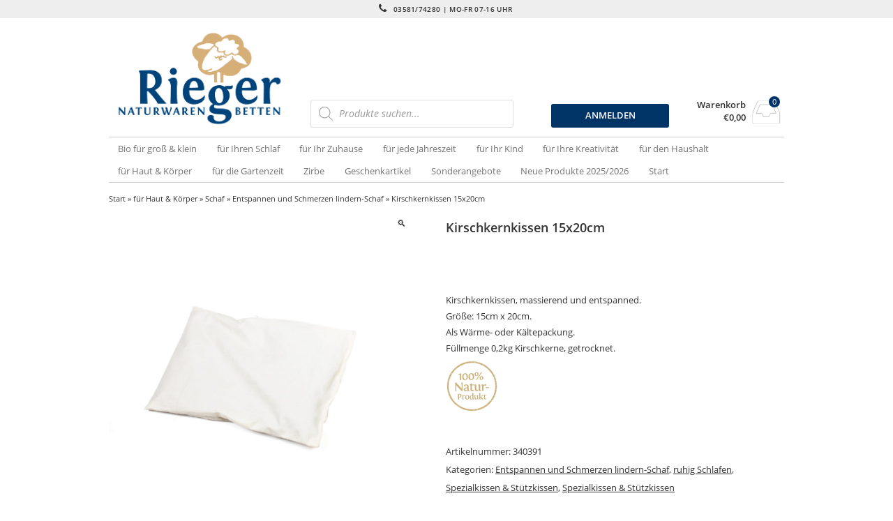

--- FILE ---
content_type: text/html; charset=UTF-8
request_url: https://produkte.rieger-betten.de/produkt/kirschkernkissen-15x20cm/
body_size: 23780
content:
<!DOCTYPE html>
<html lang="de" itemscope="itemscope" itemtype="http://schema.org/WebPage">
<head>
<meta charset="UTF-8" />
<meta name="viewport" content="width=device-width, initial-scale=1" />
<meta http-equiv="X-UA-Compatible" content="IE=edge">
<title>Kirschkernkissen 15x20cm - massierend und entspanned</title>
<link rel="profile" href="https://gmpg.org/xfn/11" />
<link rel="pingback" href="https://produkte.rieger-betten.de/xmlrpc.php" />
<meta name='robots' content='index, follow, max-image-preview:large, max-snippet:-1, max-video-preview:-1' />

	<!-- This site is optimized with the Yoast SEO plugin v26.6 - https://yoast.com/wordpress/plugins/seo/ -->
	<meta name="description" content="Das kleine Kirschkernkissen wirkt massierend und entspanned auf die Muskulatur. Es kann als Wärme- oder Kältepackung verwendet werden." />
	<link rel="canonical" href="https://produkte.rieger-betten.de/produkt/kirschkernkissen-15x20cm/" />
	<meta property="og:locale" content="de_DE" />
	<meta property="og:type" content="article" />
	<meta property="og:title" content="Kirschkernkissen 15x20cm - massierend und entspanned" />
	<meta property="og:description" content="Das kleine Kirschkernkissen wirkt massierend und entspanned auf die Muskulatur. Es kann als Wärme- oder Kältepackung verwendet werden." />
	<meta property="og:url" content="https://produkte.rieger-betten.de/produkt/kirschkernkissen-15x20cm/" />
	<meta property="og:site_name" content="Rieger" />
	<meta property="article:modified_time" content="2025-09-29T10:29:59+00:00" />
	<meta property="og:image" content="https://produkte.rieger-betten.de/wp-content/uploads/2020/08/Kirschkernkissen-15-20.jpg" />
	<meta property="og:image:width" content="800" />
	<meta property="og:image:height" content="800" />
	<meta property="og:image:type" content="image/jpeg" />
	<meta name="twitter:card" content="summary_large_image" />
	<script type="application/ld+json" class="yoast-schema-graph">{"@context":"https://schema.org","@graph":[{"@type":"WebPage","@id":"https://produkte.rieger-betten.de/produkt/kirschkernkissen-15x20cm/","url":"https://produkte.rieger-betten.de/produkt/kirschkernkissen-15x20cm/","name":"Kirschkernkissen 15x20cm - massierend und entspanned","isPartOf":{"@id":"https://produkte.rieger-betten.de/#website"},"primaryImageOfPage":{"@id":"https://produkte.rieger-betten.de/produkt/kirschkernkissen-15x20cm/#primaryimage"},"image":{"@id":"https://produkte.rieger-betten.de/produkt/kirschkernkissen-15x20cm/#primaryimage"},"thumbnailUrl":"https://produkte.rieger-betten.de/wp-content/uploads/2020/08/Kirschkernkissen-15-20.jpg","datePublished":"2020-08-30T11:41:52+00:00","dateModified":"2025-09-29T10:29:59+00:00","description":"Das kleine Kirschkernkissen wirkt massierend und entspanned auf die Muskulatur. Es kann als Wärme- oder Kältepackung verwendet werden.","breadcrumb":{"@id":"https://produkte.rieger-betten.de/produkt/kirschkernkissen-15x20cm/#breadcrumb"},"inLanguage":"de","potentialAction":[{"@type":"ReadAction","target":["https://produkte.rieger-betten.de/produkt/kirschkernkissen-15x20cm/"]}]},{"@type":"ImageObject","inLanguage":"de","@id":"https://produkte.rieger-betten.de/produkt/kirschkernkissen-15x20cm/#primaryimage","url":"https://produkte.rieger-betten.de/wp-content/uploads/2020/08/Kirschkernkissen-15-20.jpg","contentUrl":"https://produkte.rieger-betten.de/wp-content/uploads/2020/08/Kirschkernkissen-15-20.jpg","width":800,"height":800},{"@type":"BreadcrumbList","@id":"https://produkte.rieger-betten.de/produkt/kirschkernkissen-15x20cm/#breadcrumb","itemListElement":[{"@type":"ListItem","position":1,"name":"Startseite","item":"https://produkte.rieger-betten.de/"},{"@type":"ListItem","position":2,"name":"Shop","item":"https://produkte.rieger-betten.de/shop/"},{"@type":"ListItem","position":3,"name":"Kirschkernkissen 15x20cm"}]},{"@type":"WebSite","@id":"https://produkte.rieger-betten.de/#website","url":"https://produkte.rieger-betten.de/","name":"Rieger","description":"Betten &amp; Naturwaren","potentialAction":[{"@type":"SearchAction","target":{"@type":"EntryPoint","urlTemplate":"https://produkte.rieger-betten.de/?s={search_term_string}"},"query-input":{"@type":"PropertyValueSpecification","valueRequired":true,"valueName":"search_term_string"}}],"inLanguage":"de"}]}</script>
	<!-- / Yoast SEO plugin. -->



<link rel="alternate" title="oEmbed (JSON)" type="application/json+oembed" href="https://produkte.rieger-betten.de/wp-json/oembed/1.0/embed?url=https%3A%2F%2Fprodukte.rieger-betten.de%2Fprodukt%2Fkirschkernkissen-15x20cm%2F" />
<link rel="alternate" title="oEmbed (XML)" type="text/xml+oembed" href="https://produkte.rieger-betten.de/wp-json/oembed/1.0/embed?url=https%3A%2F%2Fprodukte.rieger-betten.de%2Fprodukt%2Fkirschkernkissen-15x20cm%2F&#038;format=xml" />
<style id='wp-img-auto-sizes-contain-inline-css' type='text/css'>
img:is([sizes=auto i],[sizes^="auto," i]){contain-intrinsic-size:3000px 1500px}
/*# sourceURL=wp-img-auto-sizes-contain-inline-css */
</style>
<style id='wp-emoji-styles-inline-css' type='text/css'>

	img.wp-smiley, img.emoji {
		display: inline !important;
		border: none !important;
		box-shadow: none !important;
		height: 1em !important;
		width: 1em !important;
		margin: 0 0.07em !important;
		vertical-align: -0.1em !important;
		background: none !important;
		padding: 0 !important;
	}
/*# sourceURL=wp-emoji-styles-inline-css */
</style>
<style id='wp-block-library-inline-css' type='text/css'>
:root{--wp-block-synced-color:#7a00df;--wp-block-synced-color--rgb:122,0,223;--wp-bound-block-color:var(--wp-block-synced-color);--wp-editor-canvas-background:#ddd;--wp-admin-theme-color:#007cba;--wp-admin-theme-color--rgb:0,124,186;--wp-admin-theme-color-darker-10:#006ba1;--wp-admin-theme-color-darker-10--rgb:0,107,160.5;--wp-admin-theme-color-darker-20:#005a87;--wp-admin-theme-color-darker-20--rgb:0,90,135;--wp-admin-border-width-focus:2px}@media (min-resolution:192dpi){:root{--wp-admin-border-width-focus:1.5px}}.wp-element-button{cursor:pointer}:root .has-very-light-gray-background-color{background-color:#eee}:root .has-very-dark-gray-background-color{background-color:#313131}:root .has-very-light-gray-color{color:#eee}:root .has-very-dark-gray-color{color:#313131}:root .has-vivid-green-cyan-to-vivid-cyan-blue-gradient-background{background:linear-gradient(135deg,#00d084,#0693e3)}:root .has-purple-crush-gradient-background{background:linear-gradient(135deg,#34e2e4,#4721fb 50%,#ab1dfe)}:root .has-hazy-dawn-gradient-background{background:linear-gradient(135deg,#faaca8,#dad0ec)}:root .has-subdued-olive-gradient-background{background:linear-gradient(135deg,#fafae1,#67a671)}:root .has-atomic-cream-gradient-background{background:linear-gradient(135deg,#fdd79a,#004a59)}:root .has-nightshade-gradient-background{background:linear-gradient(135deg,#330968,#31cdcf)}:root .has-midnight-gradient-background{background:linear-gradient(135deg,#020381,#2874fc)}:root{--wp--preset--font-size--normal:16px;--wp--preset--font-size--huge:42px}.has-regular-font-size{font-size:1em}.has-larger-font-size{font-size:2.625em}.has-normal-font-size{font-size:var(--wp--preset--font-size--normal)}.has-huge-font-size{font-size:var(--wp--preset--font-size--huge)}.has-text-align-center{text-align:center}.has-text-align-left{text-align:left}.has-text-align-right{text-align:right}.has-fit-text{white-space:nowrap!important}#end-resizable-editor-section{display:none}.aligncenter{clear:both}.items-justified-left{justify-content:flex-start}.items-justified-center{justify-content:center}.items-justified-right{justify-content:flex-end}.items-justified-space-between{justify-content:space-between}.screen-reader-text{border:0;clip-path:inset(50%);height:1px;margin:-1px;overflow:hidden;padding:0;position:absolute;width:1px;word-wrap:normal!important}.screen-reader-text:focus{background-color:#ddd;clip-path:none;color:#444;display:block;font-size:1em;height:auto;left:5px;line-height:normal;padding:15px 23px 14px;text-decoration:none;top:5px;width:auto;z-index:100000}html :where(.has-border-color){border-style:solid}html :where([style*=border-top-color]){border-top-style:solid}html :where([style*=border-right-color]){border-right-style:solid}html :where([style*=border-bottom-color]){border-bottom-style:solid}html :where([style*=border-left-color]){border-left-style:solid}html :where([style*=border-width]){border-style:solid}html :where([style*=border-top-width]){border-top-style:solid}html :where([style*=border-right-width]){border-right-style:solid}html :where([style*=border-bottom-width]){border-bottom-style:solid}html :where([style*=border-left-width]){border-left-style:solid}html :where(img[class*=wp-image-]){height:auto;max-width:100%}:where(figure){margin:0 0 1em}html :where(.is-position-sticky){--wp-admin--admin-bar--position-offset:var(--wp-admin--admin-bar--height,0px)}@media screen and (max-width:600px){html :where(.is-position-sticky){--wp-admin--admin-bar--position-offset:0px}}

/*# sourceURL=wp-block-library-inline-css */
</style><style id='wp-block-button-inline-css' type='text/css'>
.wp-block-button__link{align-content:center;box-sizing:border-box;cursor:pointer;display:inline-block;height:100%;text-align:center;word-break:break-word}.wp-block-button__link.aligncenter{text-align:center}.wp-block-button__link.alignright{text-align:right}:where(.wp-block-button__link){border-radius:9999px;box-shadow:none;padding:calc(.667em + 2px) calc(1.333em + 2px);text-decoration:none}.wp-block-button[style*=text-decoration] .wp-block-button__link{text-decoration:inherit}.wp-block-buttons>.wp-block-button.has-custom-width{max-width:none}.wp-block-buttons>.wp-block-button.has-custom-width .wp-block-button__link{width:100%}.wp-block-buttons>.wp-block-button.has-custom-font-size .wp-block-button__link{font-size:inherit}.wp-block-buttons>.wp-block-button.wp-block-button__width-25{width:calc(25% - var(--wp--style--block-gap, .5em)*.75)}.wp-block-buttons>.wp-block-button.wp-block-button__width-50{width:calc(50% - var(--wp--style--block-gap, .5em)*.5)}.wp-block-buttons>.wp-block-button.wp-block-button__width-75{width:calc(75% - var(--wp--style--block-gap, .5em)*.25)}.wp-block-buttons>.wp-block-button.wp-block-button__width-100{flex-basis:100%;width:100%}.wp-block-buttons.is-vertical>.wp-block-button.wp-block-button__width-25{width:25%}.wp-block-buttons.is-vertical>.wp-block-button.wp-block-button__width-50{width:50%}.wp-block-buttons.is-vertical>.wp-block-button.wp-block-button__width-75{width:75%}.wp-block-button.is-style-squared,.wp-block-button__link.wp-block-button.is-style-squared{border-radius:0}.wp-block-button.no-border-radius,.wp-block-button__link.no-border-radius{border-radius:0!important}:root :where(.wp-block-button .wp-block-button__link.is-style-outline),:root :where(.wp-block-button.is-style-outline>.wp-block-button__link){border:2px solid;padding:.667em 1.333em}:root :where(.wp-block-button .wp-block-button__link.is-style-outline:not(.has-text-color)),:root :where(.wp-block-button.is-style-outline>.wp-block-button__link:not(.has-text-color)){color:currentColor}:root :where(.wp-block-button .wp-block-button__link.is-style-outline:not(.has-background)),:root :where(.wp-block-button.is-style-outline>.wp-block-button__link:not(.has-background)){background-color:initial;background-image:none}
/*# sourceURL=https://produkte.rieger-betten.de/wp-includes/blocks/button/style.min.css */
</style>
<style id='wp-block-buttons-inline-css' type='text/css'>
.wp-block-buttons{box-sizing:border-box}.wp-block-buttons.is-vertical{flex-direction:column}.wp-block-buttons.is-vertical>.wp-block-button:last-child{margin-bottom:0}.wp-block-buttons>.wp-block-button{display:inline-block;margin:0}.wp-block-buttons.is-content-justification-left{justify-content:flex-start}.wp-block-buttons.is-content-justification-left.is-vertical{align-items:flex-start}.wp-block-buttons.is-content-justification-center{justify-content:center}.wp-block-buttons.is-content-justification-center.is-vertical{align-items:center}.wp-block-buttons.is-content-justification-right{justify-content:flex-end}.wp-block-buttons.is-content-justification-right.is-vertical{align-items:flex-end}.wp-block-buttons.is-content-justification-space-between{justify-content:space-between}.wp-block-buttons.aligncenter{text-align:center}.wp-block-buttons:not(.is-content-justification-space-between,.is-content-justification-right,.is-content-justification-left,.is-content-justification-center) .wp-block-button.aligncenter{margin-left:auto;margin-right:auto;width:100%}.wp-block-buttons[style*=text-decoration] .wp-block-button,.wp-block-buttons[style*=text-decoration] .wp-block-button__link{text-decoration:inherit}.wp-block-buttons.has-custom-font-size .wp-block-button__link{font-size:inherit}.wp-block-buttons .wp-block-button__link{width:100%}.wp-block-button.aligncenter{text-align:center}
/*# sourceURL=https://produkte.rieger-betten.de/wp-includes/blocks/buttons/style.min.css */
</style>
<link data-minify="1" rel='stylesheet' id='wc-blocks-style-css' href='https://produkte.rieger-betten.de/wp-content/cache/min/1/wp-content/plugins/woocommerce/assets/client/blocks/wc-blocks.css?ver=1733908428' type='text/css' media='all' />
<style id='global-styles-inline-css' type='text/css'>
:root{--wp--preset--aspect-ratio--square: 1;--wp--preset--aspect-ratio--4-3: 4/3;--wp--preset--aspect-ratio--3-4: 3/4;--wp--preset--aspect-ratio--3-2: 3/2;--wp--preset--aspect-ratio--2-3: 2/3;--wp--preset--aspect-ratio--16-9: 16/9;--wp--preset--aspect-ratio--9-16: 9/16;--wp--preset--color--black: #000000;--wp--preset--color--cyan-bluish-gray: #abb8c3;--wp--preset--color--white: #ffffff;--wp--preset--color--pale-pink: #f78da7;--wp--preset--color--vivid-red: #cf2e2e;--wp--preset--color--luminous-vivid-orange: #ff6900;--wp--preset--color--luminous-vivid-amber: #fcb900;--wp--preset--color--light-green-cyan: #7bdcb5;--wp--preset--color--vivid-green-cyan: #00d084;--wp--preset--color--pale-cyan-blue: #8ed1fc;--wp--preset--color--vivid-cyan-blue: #0693e3;--wp--preset--color--vivid-purple: #9b51e0;--wp--preset--gradient--vivid-cyan-blue-to-vivid-purple: linear-gradient(135deg,rgb(6,147,227) 0%,rgb(155,81,224) 100%);--wp--preset--gradient--light-green-cyan-to-vivid-green-cyan: linear-gradient(135deg,rgb(122,220,180) 0%,rgb(0,208,130) 100%);--wp--preset--gradient--luminous-vivid-amber-to-luminous-vivid-orange: linear-gradient(135deg,rgb(252,185,0) 0%,rgb(255,105,0) 100%);--wp--preset--gradient--luminous-vivid-orange-to-vivid-red: linear-gradient(135deg,rgb(255,105,0) 0%,rgb(207,46,46) 100%);--wp--preset--gradient--very-light-gray-to-cyan-bluish-gray: linear-gradient(135deg,rgb(238,238,238) 0%,rgb(169,184,195) 100%);--wp--preset--gradient--cool-to-warm-spectrum: linear-gradient(135deg,rgb(74,234,220) 0%,rgb(151,120,209) 20%,rgb(207,42,186) 40%,rgb(238,44,130) 60%,rgb(251,105,98) 80%,rgb(254,248,76) 100%);--wp--preset--gradient--blush-light-purple: linear-gradient(135deg,rgb(255,206,236) 0%,rgb(152,150,240) 100%);--wp--preset--gradient--blush-bordeaux: linear-gradient(135deg,rgb(254,205,165) 0%,rgb(254,45,45) 50%,rgb(107,0,62) 100%);--wp--preset--gradient--luminous-dusk: linear-gradient(135deg,rgb(255,203,112) 0%,rgb(199,81,192) 50%,rgb(65,88,208) 100%);--wp--preset--gradient--pale-ocean: linear-gradient(135deg,rgb(255,245,203) 0%,rgb(182,227,212) 50%,rgb(51,167,181) 100%);--wp--preset--gradient--electric-grass: linear-gradient(135deg,rgb(202,248,128) 0%,rgb(113,206,126) 100%);--wp--preset--gradient--midnight: linear-gradient(135deg,rgb(2,3,129) 0%,rgb(40,116,252) 100%);--wp--preset--font-size--small: 13px;--wp--preset--font-size--medium: 20px;--wp--preset--font-size--large: 36px;--wp--preset--font-size--x-large: 42px;--wp--preset--spacing--20: 0.44rem;--wp--preset--spacing--30: 0.67rem;--wp--preset--spacing--40: 1rem;--wp--preset--spacing--50: 1.5rem;--wp--preset--spacing--60: 2.25rem;--wp--preset--spacing--70: 3.38rem;--wp--preset--spacing--80: 5.06rem;--wp--preset--shadow--natural: 6px 6px 9px rgba(0, 0, 0, 0.2);--wp--preset--shadow--deep: 12px 12px 50px rgba(0, 0, 0, 0.4);--wp--preset--shadow--sharp: 6px 6px 0px rgba(0, 0, 0, 0.2);--wp--preset--shadow--outlined: 6px 6px 0px -3px rgb(255, 255, 255), 6px 6px rgb(0, 0, 0);--wp--preset--shadow--crisp: 6px 6px 0px rgb(0, 0, 0);}:where(.is-layout-flex){gap: 0.5em;}:where(.is-layout-grid){gap: 0.5em;}body .is-layout-flex{display: flex;}.is-layout-flex{flex-wrap: wrap;align-items: center;}.is-layout-flex > :is(*, div){margin: 0;}body .is-layout-grid{display: grid;}.is-layout-grid > :is(*, div){margin: 0;}:where(.wp-block-columns.is-layout-flex){gap: 2em;}:where(.wp-block-columns.is-layout-grid){gap: 2em;}:where(.wp-block-post-template.is-layout-flex){gap: 1.25em;}:where(.wp-block-post-template.is-layout-grid){gap: 1.25em;}.has-black-color{color: var(--wp--preset--color--black) !important;}.has-cyan-bluish-gray-color{color: var(--wp--preset--color--cyan-bluish-gray) !important;}.has-white-color{color: var(--wp--preset--color--white) !important;}.has-pale-pink-color{color: var(--wp--preset--color--pale-pink) !important;}.has-vivid-red-color{color: var(--wp--preset--color--vivid-red) !important;}.has-luminous-vivid-orange-color{color: var(--wp--preset--color--luminous-vivid-orange) !important;}.has-luminous-vivid-amber-color{color: var(--wp--preset--color--luminous-vivid-amber) !important;}.has-light-green-cyan-color{color: var(--wp--preset--color--light-green-cyan) !important;}.has-vivid-green-cyan-color{color: var(--wp--preset--color--vivid-green-cyan) !important;}.has-pale-cyan-blue-color{color: var(--wp--preset--color--pale-cyan-blue) !important;}.has-vivid-cyan-blue-color{color: var(--wp--preset--color--vivid-cyan-blue) !important;}.has-vivid-purple-color{color: var(--wp--preset--color--vivid-purple) !important;}.has-black-background-color{background-color: var(--wp--preset--color--black) !important;}.has-cyan-bluish-gray-background-color{background-color: var(--wp--preset--color--cyan-bluish-gray) !important;}.has-white-background-color{background-color: var(--wp--preset--color--white) !important;}.has-pale-pink-background-color{background-color: var(--wp--preset--color--pale-pink) !important;}.has-vivid-red-background-color{background-color: var(--wp--preset--color--vivid-red) !important;}.has-luminous-vivid-orange-background-color{background-color: var(--wp--preset--color--luminous-vivid-orange) !important;}.has-luminous-vivid-amber-background-color{background-color: var(--wp--preset--color--luminous-vivid-amber) !important;}.has-light-green-cyan-background-color{background-color: var(--wp--preset--color--light-green-cyan) !important;}.has-vivid-green-cyan-background-color{background-color: var(--wp--preset--color--vivid-green-cyan) !important;}.has-pale-cyan-blue-background-color{background-color: var(--wp--preset--color--pale-cyan-blue) !important;}.has-vivid-cyan-blue-background-color{background-color: var(--wp--preset--color--vivid-cyan-blue) !important;}.has-vivid-purple-background-color{background-color: var(--wp--preset--color--vivid-purple) !important;}.has-black-border-color{border-color: var(--wp--preset--color--black) !important;}.has-cyan-bluish-gray-border-color{border-color: var(--wp--preset--color--cyan-bluish-gray) !important;}.has-white-border-color{border-color: var(--wp--preset--color--white) !important;}.has-pale-pink-border-color{border-color: var(--wp--preset--color--pale-pink) !important;}.has-vivid-red-border-color{border-color: var(--wp--preset--color--vivid-red) !important;}.has-luminous-vivid-orange-border-color{border-color: var(--wp--preset--color--luminous-vivid-orange) !important;}.has-luminous-vivid-amber-border-color{border-color: var(--wp--preset--color--luminous-vivid-amber) !important;}.has-light-green-cyan-border-color{border-color: var(--wp--preset--color--light-green-cyan) !important;}.has-vivid-green-cyan-border-color{border-color: var(--wp--preset--color--vivid-green-cyan) !important;}.has-pale-cyan-blue-border-color{border-color: var(--wp--preset--color--pale-cyan-blue) !important;}.has-vivid-cyan-blue-border-color{border-color: var(--wp--preset--color--vivid-cyan-blue) !important;}.has-vivid-purple-border-color{border-color: var(--wp--preset--color--vivid-purple) !important;}.has-vivid-cyan-blue-to-vivid-purple-gradient-background{background: var(--wp--preset--gradient--vivid-cyan-blue-to-vivid-purple) !important;}.has-light-green-cyan-to-vivid-green-cyan-gradient-background{background: var(--wp--preset--gradient--light-green-cyan-to-vivid-green-cyan) !important;}.has-luminous-vivid-amber-to-luminous-vivid-orange-gradient-background{background: var(--wp--preset--gradient--luminous-vivid-amber-to-luminous-vivid-orange) !important;}.has-luminous-vivid-orange-to-vivid-red-gradient-background{background: var(--wp--preset--gradient--luminous-vivid-orange-to-vivid-red) !important;}.has-very-light-gray-to-cyan-bluish-gray-gradient-background{background: var(--wp--preset--gradient--very-light-gray-to-cyan-bluish-gray) !important;}.has-cool-to-warm-spectrum-gradient-background{background: var(--wp--preset--gradient--cool-to-warm-spectrum) !important;}.has-blush-light-purple-gradient-background{background: var(--wp--preset--gradient--blush-light-purple) !important;}.has-blush-bordeaux-gradient-background{background: var(--wp--preset--gradient--blush-bordeaux) !important;}.has-luminous-dusk-gradient-background{background: var(--wp--preset--gradient--luminous-dusk) !important;}.has-pale-ocean-gradient-background{background: var(--wp--preset--gradient--pale-ocean) !important;}.has-electric-grass-gradient-background{background: var(--wp--preset--gradient--electric-grass) !important;}.has-midnight-gradient-background{background: var(--wp--preset--gradient--midnight) !important;}.has-small-font-size{font-size: var(--wp--preset--font-size--small) !important;}.has-medium-font-size{font-size: var(--wp--preset--font-size--medium) !important;}.has-large-font-size{font-size: var(--wp--preset--font-size--large) !important;}.has-x-large-font-size{font-size: var(--wp--preset--font-size--x-large) !important;}
/*# sourceURL=global-styles-inline-css */
</style>

<style id='classic-theme-styles-inline-css' type='text/css'>
/*! This file is auto-generated */
.wp-block-button__link{color:#fff;background-color:#32373c;border-radius:9999px;box-shadow:none;text-decoration:none;padding:calc(.667em + 2px) calc(1.333em + 2px);font-size:1.125em}.wp-block-file__button{background:#32373c;color:#fff;text-decoration:none}
/*# sourceURL=/wp-includes/css/classic-themes.min.css */
</style>
<link rel='stylesheet' id='wp-components-css' href='https://produkte.rieger-betten.de/wp-includes/css/dist/components/style.min.css?ver=6.9' type='text/css' media='all' />
<link rel='stylesheet' id='wp-preferences-css' href='https://produkte.rieger-betten.de/wp-includes/css/dist/preferences/style.min.css?ver=6.9' type='text/css' media='all' />
<link rel='stylesheet' id='wp-block-editor-css' href='https://produkte.rieger-betten.de/wp-includes/css/dist/block-editor/style.min.css?ver=6.9' type='text/css' media='all' />
<link data-minify="1" rel='stylesheet' id='popup-maker-block-library-style-css' href='https://produkte.rieger-betten.de/wp-content/cache/min/1/wp-content/plugins/popup-maker/dist/packages/block-library-style.css?ver=1758703665' type='text/css' media='all' />
<link rel='stylesheet' id='wcb2b_product-css' href='https://produkte.rieger-betten.de/wp-content/plugins/woocommerce-b2b/assets/css/product.min.css?ver=3.2.3' type='text/css' media='all' />
<link rel='stylesheet' id='wcb2b_livesearch-css' href='https://produkte.rieger-betten.de/wp-content/plugins/woocommerce-b2b/assets/css/livesearch.min.css?ver=3.0.3' type='text/css' media='all' />
<link rel='stylesheet' id='photoswipe-css' href='https://produkte.rieger-betten.de/wp-content/plugins/woocommerce/assets/css/photoswipe/photoswipe.min.css?ver=10.4.3' type='text/css' media='all' />
<link rel='stylesheet' id='photoswipe-default-skin-css' href='https://produkte.rieger-betten.de/wp-content/plugins/woocommerce/assets/css/photoswipe/default-skin/default-skin.min.css?ver=10.4.3' type='text/css' media='all' />
<style id='woocommerce-inline-inline-css' type='text/css'>
.woocommerce form .form-row .required { visibility: visible; }
/*# sourceURL=woocommerce-inline-inline-css */
</style>
<link rel='stylesheet' id='dgwt-wcas-style-css' href='https://produkte.rieger-betten.de/wp-content/plugins/ajax-search-for-woocommerce/assets/css/style.min.css?ver=1.32.2' type='text/css' media='all' />
<link data-minify="1" rel='stylesheet' id='parent-style-css' href='https://produkte.rieger-betten.de/wp-content/cache/min/1/wp-content/themes/vendipro/style.css?ver=1733908427' type='text/css' media='all' />
<link data-minify="1" rel='stylesheet' id='child-theme-css-css' href='https://produkte.rieger-betten.de/wp-content/cache/min/1/wp-content/themes/vendipro-child/style.css?ver=1733908427' type='text/css' media='all' />
<link data-minify="1" rel='stylesheet' id='morningtrain_wooadvancedqty_lib_traits-woo-advanced-qty-css' href='https://produkte.rieger-betten.de/wp-content/cache/min/1/wp-content/plugins/woo-advanced-qty/assets/css/woo-advanced-qty.css?ver=1733908427' type='text/css' media='all' />
<link data-minify="1" rel='stylesheet' id='woocommerce-gzd-layout-css' href='https://produkte.rieger-betten.de/wp-content/cache/min/1/wp-content/plugins/woocommerce-germanized/build/static/layout-styles.css?ver=1733908427' type='text/css' media='all' />
<style id='woocommerce-gzd-layout-inline-css' type='text/css'>
.woocommerce-checkout .shop_table { background-color: #eeeeee; } .product p.deposit-packaging-type { font-size: 1.25em !important; } p.woocommerce-shipping-destination { display: none; }
                .wc-gzd-nutri-score-value-a {
                    background: url(https://produkte.rieger-betten.de/wp-content/plugins/woocommerce-germanized/assets/images/nutri-score-a.svg) no-repeat;
                }
                .wc-gzd-nutri-score-value-b {
                    background: url(https://produkte.rieger-betten.de/wp-content/plugins/woocommerce-germanized/assets/images/nutri-score-b.svg) no-repeat;
                }
                .wc-gzd-nutri-score-value-c {
                    background: url(https://produkte.rieger-betten.de/wp-content/plugins/woocommerce-germanized/assets/images/nutri-score-c.svg) no-repeat;
                }
                .wc-gzd-nutri-score-value-d {
                    background: url(https://produkte.rieger-betten.de/wp-content/plugins/woocommerce-germanized/assets/images/nutri-score-d.svg) no-repeat;
                }
                .wc-gzd-nutri-score-value-e {
                    background: url(https://produkte.rieger-betten.de/wp-content/plugins/woocommerce-germanized/assets/images/nutri-score-e.svg) no-repeat;
                }
            
/*# sourceURL=woocommerce-gzd-layout-inline-css */
</style>
<link data-minify="1" rel='stylesheet' id='fontawesome-css' href='https://produkte.rieger-betten.de/wp-content/cache/min/1/wp-content/themes/vendipro/assets/css/font-awesome.min.css?ver=1733908427' type='text/css' media='all' />
<link data-minify="1" rel='stylesheet' id='flexslider-css' href='https://produkte.rieger-betten.de/wp-content/cache/min/1/wp-content/themes/vendipro/assets/css/flexslider.css?ver=1733908427' type='text/css' media='all' />
<link data-minify="1" rel='stylesheet' id='vendipro-css' href='https://produkte.rieger-betten.de/wp-content/cache/min/1/wp-content/themes/vendipro/style.css?ver=1733908427' type='text/css' media='all' />
<style id='vendipro-inline-css' type='text/css'>

      		header#hmain #logo a.logo-img img {
      			width: 254px;
      		}
        	.button, input[type=submit], button, .comment-reply-link, #nav-single a:hover, #nav-below a:hover, .page-link .pag-item, ul.page-numbers li .current {
	            background-color: #003366;
	            border: 1px solid #003366;
	        }
	        .button:hover, input[type=submit]:hover, button:hover {
				background-color: #003366;
				border: 1px solid #003366;
			}
			ul.tabs li.active a, div.flexslider-vp .flex-control-paging li a.flex-active, .widget_shopping_cart .cart-icon .cart-count, .woocommerce-MyAccount-navigation li.is-active a {
				background-color: #003366;
			}
			.entry-content a, .archive article .entry-header .entry-title a {
				color: #003366;
			}
			.archive article .entry-header .entry-title a, .blog article .entry-header .entry-title a {
				color: #003366;
			}
			li.product .star-rating { display: none; }
			
	    
	    		div.flexslider-vp-carousel ul.slides li {
					display: inline-block !important;
					float: none !important;
				}
				div.flexslider-vp-carousel ul.slides li .badge {
					top: 2px;
				}
	    	
/*# sourceURL=vendipro-inline-css */
</style>
<link data-minify="1" rel='stylesheet' id='woocommerce_prettyPhoto_css-css' href='https://produkte.rieger-betten.de/wp-content/cache/min/1/wp-content/plugins/woocommerce/assets/css/prettyPhoto.css?ver=1733908428' type='text/css' media='all' />
<!--n2css--><!--n2js--><script type="text/javascript" src="https://produkte.rieger-betten.de/wp-includes/js/jquery/jquery.min.js?ver=3.7.1" id="jquery-core-js" data-rocket-defer defer></script>
<script type="text/javascript" src="https://produkte.rieger-betten.de/wp-includes/js/jquery/jquery-migrate.min.js?ver=3.4.1" id="jquery-migrate-js" data-rocket-defer defer></script>
<script type="text/javascript" src="https://produkte.rieger-betten.de/wp-content/plugins/woocommerce/assets/js/jquery-blockui/jquery.blockUI.min.js?ver=2.7.0-wc.10.4.3" id="wc-jquery-blockui-js" defer="defer" data-wp-strategy="defer"></script>
<script type="text/javascript" id="wc-add-to-cart-js-extra">
/* <![CDATA[ */
var wc_add_to_cart_params = {"ajax_url":"/wp-admin/admin-ajax.php","wc_ajax_url":"/?wc-ajax=%%endpoint%%","i18n_view_cart":"Warenkorb anzeigen","cart_url":"https://produkte.rieger-betten.de/warenkorb/","is_cart":"","cart_redirect_after_add":"no"};
//# sourceURL=wc-add-to-cart-js-extra
/* ]]> */
</script>
<script type="text/javascript" src="https://produkte.rieger-betten.de/wp-content/plugins/woocommerce/assets/js/frontend/add-to-cart.min.js?ver=10.4.3" id="wc-add-to-cart-js" defer="defer" data-wp-strategy="defer"></script>
<script type="text/javascript" src="https://produkte.rieger-betten.de/wp-content/plugins/woocommerce/assets/js/zoom/jquery.zoom.min.js?ver=1.7.21-wc.10.4.3" id="wc-zoom-js" defer="defer" data-wp-strategy="defer"></script>
<script type="text/javascript" src="https://produkte.rieger-betten.de/wp-content/plugins/woocommerce/assets/js/flexslider/jquery.flexslider.min.js?ver=2.7.2-wc.10.4.3" id="wc-flexslider-js" defer="defer" data-wp-strategy="defer"></script>
<script type="text/javascript" src="https://produkte.rieger-betten.de/wp-content/plugins/woocommerce/assets/js/photoswipe/photoswipe.min.js?ver=4.1.1-wc.10.4.3" id="wc-photoswipe-js" defer="defer" data-wp-strategy="defer"></script>
<script type="text/javascript" src="https://produkte.rieger-betten.de/wp-content/plugins/woocommerce/assets/js/photoswipe/photoswipe-ui-default.min.js?ver=4.1.1-wc.10.4.3" id="wc-photoswipe-ui-default-js" defer="defer" data-wp-strategy="defer"></script>
<script type="text/javascript" id="wc-single-product-js-extra">
/* <![CDATA[ */
var wc_single_product_params = {"i18n_required_rating_text":"Bitte w\u00e4hle eine Bewertung","i18n_rating_options":["1 von 5\u00a0Sternen","2 von 5\u00a0Sternen","3 von 5\u00a0Sternen","4 von 5\u00a0Sternen","5 von 5\u00a0Sternen"],"i18n_product_gallery_trigger_text":"Bildergalerie im Vollbildmodus anzeigen","review_rating_required":"yes","flexslider":{"rtl":false,"animation":"slide","smoothHeight":true,"directionNav":false,"controlNav":"thumbnails","slideshow":false,"animationSpeed":500,"animationLoop":false,"allowOneSlide":false},"zoom_enabled":"1","zoom_options":[],"photoswipe_enabled":"1","photoswipe_options":{"shareEl":false,"closeOnScroll":false,"history":false,"hideAnimationDuration":0,"showAnimationDuration":0},"flexslider_enabled":"1"};
//# sourceURL=wc-single-product-js-extra
/* ]]> */
</script>
<script type="text/javascript" src="https://produkte.rieger-betten.de/wp-content/plugins/woocommerce/assets/js/frontend/single-product.min.js?ver=10.4.3" id="wc-single-product-js" defer="defer" data-wp-strategy="defer"></script>
<script type="text/javascript" src="https://produkte.rieger-betten.de/wp-content/plugins/woocommerce/assets/js/js-cookie/js.cookie.min.js?ver=2.1.4-wc.10.4.3" id="wc-js-cookie-js" defer="defer" data-wp-strategy="defer"></script>
<script type="text/javascript" id="woocommerce-js-extra">
/* <![CDATA[ */
var woocommerce_params = {"ajax_url":"/wp-admin/admin-ajax.php","wc_ajax_url":"/?wc-ajax=%%endpoint%%","i18n_password_show":"Passwort anzeigen","i18n_password_hide":"Passwort ausblenden"};
//# sourceURL=woocommerce-js-extra
/* ]]> */
</script>
<script type="text/javascript" src="https://produkte.rieger-betten.de/wp-content/plugins/woocommerce/assets/js/frontend/woocommerce.min.js?ver=10.4.3" id="woocommerce-js" defer="defer" data-wp-strategy="defer"></script>
<script type="text/javascript" id="wc-gzd-unit-price-observer-queue-js-extra">
/* <![CDATA[ */
var wc_gzd_unit_price_observer_queue_params = {"ajax_url":"/wp-admin/admin-ajax.php","wc_ajax_url":"/?wc-ajax=%%endpoint%%","refresh_unit_price_nonce":"789940f9c4"};
//# sourceURL=wc-gzd-unit-price-observer-queue-js-extra
/* ]]> */
</script>
<script data-minify="1" type="text/javascript" src="https://produkte.rieger-betten.de/wp-content/cache/min/1/wp-content/plugins/woocommerce-germanized/build/static/unit-price-observer-queue.js?ver=1733908456" id="wc-gzd-unit-price-observer-queue-js" defer="defer" data-wp-strategy="defer"></script>
<script type="text/javascript" src="https://produkte.rieger-betten.de/wp-content/plugins/woocommerce/assets/js/accounting/accounting.min.js?ver=0.4.2" id="wc-accounting-js" data-rocket-defer defer></script>
<script type="text/javascript" id="wc-gzd-unit-price-observer-js-extra">
/* <![CDATA[ */
var wc_gzd_unit_price_observer_params = {"wrapper":".product","price_selector":{"p.price":{"is_total_price":false,"is_primary_selector":true,"quantity_selector":""}},"replace_price":"1","product_id":"1993","price_decimal_sep":",","price_thousand_sep":".","qty_selector":"input.quantity, input.qty","refresh_on_load":""};
//# sourceURL=wc-gzd-unit-price-observer-js-extra
/* ]]> */
</script>
<script data-minify="1" type="text/javascript" src="https://produkte.rieger-betten.de/wp-content/cache/min/1/wp-content/plugins/woocommerce-germanized/build/static/unit-price-observer.js?ver=1733908456" id="wc-gzd-unit-price-observer-js" defer="defer" data-wp-strategy="defer"></script>
<script type="text/javascript" src="https://produkte.rieger-betten.de/wp-content/plugins/woocommerce/assets/js/prettyPhoto/jquery.prettyPhoto.min.js?ver=3.1.6-wc.10.4.3" id="wc-prettyPhoto-js" defer="defer" data-wp-strategy="defer"></script>
<script type="text/javascript" src="https://produkte.rieger-betten.de/wp-content/plugins/woocommerce/assets/js/prettyPhoto/jquery.prettyPhoto.init.min.js?ver=10.4.3" id="wc-prettyPhoto-init-js" defer="defer" data-wp-strategy="defer"></script>
<link rel="https://api.w.org/" href="https://produkte.rieger-betten.de/wp-json/" /><link rel="alternate" title="JSON" type="application/json" href="https://produkte.rieger-betten.de/wp-json/wp/v2/product/1993" /><link rel="EditURI" type="application/rsd+xml" title="RSD" href="https://produkte.rieger-betten.de/xmlrpc.php?rsd" />

<meta name="generator" content="WooCommerce B2B 4.0.1">
<meta name="generator" content="WooCommerce 10.4.3" />
<link rel='shortlink' href='https://produkte.rieger-betten.de/?p=1993' />
<script>window.addEventListener('DOMContentLoaded', function() {
      jQuery(document).ready(function() {
         if(jQuery('body').hasClass('logged-in')){
			jQuery(".shipping-costs-info").css("visibility", "visible");
			jQuery(".legal-price-info").css("visibility", "visible");
         };
		 if(!jQuery('body').hasClass('logged-in')){
            jQuery("#headermkbutton a").text('ANMELDEN');
         };
      });
});</script>		<style>
			.dgwt-wcas-ico-magnifier,.dgwt-wcas-ico-magnifier-handler{max-width:20px}.dgwt-wcas-search-wrapp{max-width:600px}		</style>
			<noscript><style>.woocommerce-product-gallery{ opacity: 1 !important; }</style></noscript>
	<link rel="icon" href="https://produkte.rieger-betten.de/wp-content/uploads/2021/01/Rieger-schaf-150x150.gif" sizes="32x32" />
<link rel="icon" href="https://produkte.rieger-betten.de/wp-content/uploads/2021/01/Rieger-schaf.gif" sizes="192x192" />
<link rel="apple-touch-icon" href="https://produkte.rieger-betten.de/wp-content/uploads/2021/01/Rieger-schaf.gif" />
<meta name="msapplication-TileImage" content="https://produkte.rieger-betten.de/wp-content/uploads/2021/01/Rieger-schaf.gif" />
		<style type="text/css" id="wp-custom-css">
			/**
 * Fix: 26.01.2024
 * Hide the "weiter einkaufen" button after putting something in the cart
 */
.woocommerce-notices-wrapper .wc-block-components-notice-banner .wc-block-components-notice-banner__content .button-close.vp-modal-close{
	display:none;
}

.woocommerce-notices-wrapper .wc-block-components-notice-banner h3{
	margin-top:0!important;
}

.woocommerce-notices-wrapper .wc-block-components-notice-banner{
	padding-top:35px!important;
}

a#wcmca_add_new_address_button_billing, a#wcmca_add_new_address_button_shipping {
    display: block;
    text-align: center;
    margin: 20px 0px;
    padding: 0;
    width: 300px;
}


div#wcmca_form_popup_container_billing p, 
div#wcmca_form_popup_container_shipping p  {
    text-align: left;
}

.flex-control-thumbs img {
    height: auto;
}

body {
    /* font-size: 15px; */
}

.buttonheader a{	
	margin-left: 4.5em; 
	font-size: 1em;
  font-weight: 600;
	color: white;
}
.buttonheader a, .buttonstyle a{
	background-color: #003366;
	border-radius: 3px;
	text-decoration: none;
	color: white;
}
.buttonactive a{
		background-color: #ceb886!important;
}
.woocommerce-cart-form {
	  margin-top: 1em;
}

#account_display_name {
	 background: #EEE;
}

#anmeldungcontainer {
	display: flex;
	    flex-direction: row;
    flex-wrap: wrap;
justify-content: space-between;    align-items: center;
	margin-top: 3em;
}
.anmeldungitem {
	width: 48%;
	min-width: 400px;
	align-items: center;
  align-self: center;
}
.anmeldungitem a {
    font-size: 1em;
    font-weight: 600;
	padding: calc(.667em + 2px) calc(1.333em + 2px);
	color: white;
}
.anmeldungitem h3 { 
margin: 0.8em 0 1.5em;
}

.displaynone {
	display: none!important;
}

#main-wrapper {
	min-height: 47vh;
}

.woocommerce-form-login .woocommerce-form-row{
	width: 48%!important;
	min-width: 400px;
}
.woocommerce-form-login__submit {
	margin-top: 0.4em;
	float: left;
}
.woocommerce-LostPassword {
	margin-top: 4em;
}
.woocommerce-accout-container {
	width: 100%;
}

.wcb2b_login_message, .legal-price-info, .shipping-costs-info {
   visibility: hidden;
}

@media (max-width: 530px){
#dgwt_wcas_ajax_search-3 {
    display: inline-block!important;
	width: 115px!important;
}
#dgwt_wcas_ajax_search-3 .dgwt-wcas-search-form {
    width: 115px!important;
}
}

/**
 * Fix for Product Image Size
 */
body:not(.logged-in) .flex-vertical-thumbnails{
	width:15%!important;
	max-width:15%!important;
}

body:not(.logged-in) .flex-control-nav{
	width:100%!important;
}

body.logged-in .flex-control-nav{
	max-width:15%;
}		</style>
		<meta name="generator" content="WP Rocket 3.19.2.1" data-wpr-features="wpr_defer_js wpr_minify_js wpr_minify_css wpr_preload_links wpr_desktop" /></head>
<body data-rsssl=1 class="wp-singular product-template-default single single-product postid-1993 wp-theme-vendipro wp-child-theme-vendipro-child theme-vendipro woocommerce woocommerce-page woocommerce-no-js woocommerce-3 vp-gallery-no-thumbnails">
	<header data-rocket-location-hash="ff238fa12871b7994570973433f49414" id="hmain">
		<div data-rocket-location-hash="ceab547ad4de3a2d08b81a03eaa7a396" id="hbar">
			<div data-rocket-location-hash="d9243f918173cf3a50481b1a52ce4612" class="container container-nomargin">
				<div class="grid grid-3">
					<div class="column">
						<p></p>
					</div>
					<div class="column align-center">
						<p><i class="fa fa-phone"></i> 03581/74280 | Mo-Fr 07-16 Uhr</p>
					</div>
					<div class="column align-right">
						<p></p>
					</div>
				</div>
			</div>
		</div>
		<div data-rocket-location-hash="ef9a53c525e848755b9184307921acbc" class="header-inner">
			<div data-rocket-location-hash="0841f15ebf099eeaba6f2c7f735d0671" class="container">
				<div class="widgets" id="widgets-header">
					<div class="grid grid-4">
						<div id="logo" class="widget column">
							<a href="https://produkte.rieger-betten.de/" class="logo-text " rel="home" title="Rieger">
								<span class="pagetitle">Rieger</span>
								<span class="subtitle">Betten &amp; Naturwaren</span>
							</a>
							<a class="logo-img logo-active" href="https://produkte.rieger-betten.de/" title="Rieger" rel="home">
								<span class="logo-helper"></span>
								<img src="https://produkte.rieger-betten.de/wp-content/uploads/2020/09/Lg-Rieger-Var1-RGB.jpg" rel="logo" alt="" />
							</a>
						</div>
						
						<div class="column widget woocommerce dgwt-wcas-widget" id="dgwt_wcas_ajax_search-3"><div  class="dgwt-wcas-search-wrapp dgwt-wcas-no-submit woocommerce dgwt-wcas-style-solaris js-dgwt-wcas-layout-classic dgwt-wcas-layout-classic js-dgwt-wcas-mobile-overlay-enabled">
		<form class="dgwt-wcas-search-form" role="search" action="https://produkte.rieger-betten.de/" method="get">
		<div class="dgwt-wcas-sf-wrapp">
							<svg
					class="dgwt-wcas-ico-magnifier" xmlns="http://www.w3.org/2000/svg"
					xmlns:xlink="http://www.w3.org/1999/xlink" x="0px" y="0px"
					viewBox="0 0 51.539 51.361" xml:space="preserve">
					<path 						d="M51.539,49.356L37.247,35.065c3.273-3.74,5.272-8.623,5.272-13.983c0-11.742-9.518-21.26-21.26-21.26 S0,9.339,0,21.082s9.518,21.26,21.26,21.26c5.361,0,10.244-1.999,13.983-5.272l14.292,14.292L51.539,49.356z M2.835,21.082 c0-10.176,8.249-18.425,18.425-18.425s18.425,8.249,18.425,18.425S31.436,39.507,21.26,39.507S2.835,31.258,2.835,21.082z"/>
				</svg>
							<label class="screen-reader-text"
				for="dgwt-wcas-search-input-1">
				Products search			</label>

			<input
				id="dgwt-wcas-search-input-1"
				type="search"
				class="dgwt-wcas-search-input"
				name="s"
				value=""
				placeholder="Produkte suchen..."
				autocomplete="off"
							/>
			<div class="dgwt-wcas-preloader"></div>

			<div class="dgwt-wcas-voice-search"></div>

			
			<input type="hidden" name="post_type" value="product"/>
			<input type="hidden" name="dgwt_wcas" value="1"/>

			
					</div>
	</form>
</div>
</div><div class="column widget widget_block" id="block-4">
<div class="wp-block-buttons is-layout-flex wp-block-buttons-is-layout-flex">
<div class="wp-block-button buttonheader" id="headermkbutton"><a class="wp-block-button__link" href="https://produkte.rieger-betten.de/mein-konto/">MEIN KONTO</a></div>
</div>
</div>
								<div class="widget column widget_shopping_cart" id="widget_shopping_cart">
			
<div class="widget_shopping_cart_content">
	<p class="cart-text">
		<a class="wc-forward cart-link" href="https://produkte.rieger-betten.de/warenkorb/">Warenkorb</a>
		<span class="cart-price price total"><span class="woocommerce-Price-amount amount"><bdi><span class="woocommerce-Price-currencySymbol">&euro;</span>0,00</bdi></span></span>
	</p>
	<a class="wc-forward cart-icon" href="https://produkte.rieger-betten.de/warenkorb/">
		<i class="fa fa-inbox cart-icon-img"></i>
		<span class="quantity cart-count">0</span>
	</a>
</div>

			<div class="mobile mobile-nav">
				<a class="mobile-nav-trigger" href="#"><i class="fa fa-bars"></i></a>
			</div>
		</div>
	
					</div>
				</div>
			</div>
		</div>
		<div data-rocket-location-hash="74e3a796505d34ffddd6ddd9cc97a136" class="container container-nomargin" id="nav-wrapper">
			<nav class="navbar" role="navigation">
				
				<div class="menu-left">
					<ul id="menu-header" class="nav slimmenu"><li id="menu-item-2380" class="menu-item menu-item-type-custom menu-item-object-custom menu-item-has-children menu-item-2380"><a href="https://produkte.rieger-betten.de/produkt-kategorie/bio-fuer-gross-und-klein/">Bio für groß &#038; klein</a>
<ul class="sub-menu">
	<li id="menu-item-2387" class="menu-item menu-item-type-custom menu-item-object-custom menu-item-2387"><a href="https://produkte.rieger-betten.de/produkt-kategorie/bio-fuer-gross-und-klein/oeko-kissen/">Öko-Kissen</a></li>
	<li id="menu-item-2386" class="menu-item menu-item-type-custom menu-item-object-custom menu-item-2386"><a href="https://produkte.rieger-betten.de/produkt-kategorie/bio-fuer-gross-und-klein/oeko-steppdecken/">Öko-Steppdecken</a></li>
	<li id="menu-item-2385" class="menu-item menu-item-type-custom menu-item-object-custom menu-item-2385"><a href="https://produkte.rieger-betten.de/produkt-kategorie/bio-fuer-gross-und-klein/oeko-unterbett/">Öko-Unterbett</a></li>
	<li id="menu-item-2384" class="menu-item menu-item-type-custom menu-item-object-custom menu-item-2384"><a href="https://produkte.rieger-betten.de/produkt-kategorie/bio-fuer-gross-und-klein/oeko-socken-und-sohlen/">Öko-Socken &#038; Sohlen</a></li>
	<li id="menu-item-2381" class="menu-item menu-item-type-custom menu-item-object-custom menu-item-2381"><a href="https://produkte.rieger-betten.de/produkt-kategorie/bio-fuer-gross-und-klein/bio-unterwaesche/">Bio-Unterwäsche</a></li>
	<li id="menu-item-2383" class="menu-item menu-item-type-custom menu-item-object-custom menu-item-2383"><a href="https://produkte.rieger-betten.de/produkt-kategorie/bio-fuer-gross-und-klein/oeko-strickwolle/">Öko-Strickwolle</a></li>
	<li id="menu-item-2382" class="menu-item menu-item-type-custom menu-item-object-custom menu-item-2382"><a href="https://produkte.rieger-betten.de/produkt-kategorie/bio-fuer-gross-und-klein/oeko-fuellmaterial/">Öko-Füllmaterial</a></li>
</ul>
</li>
<li id="menu-item-2388" class="menu-item menu-item-type-custom menu-item-object-custom menu-item-has-children menu-item-2388"><a href="https://produkte.rieger-betten.de/produkt-kategorie/fuer-ihren-schlaf/">für Ihren Schlaf</a>
<ul class="sub-menu">
	<li id="menu-item-2432" class="menu-item menu-item-type-custom menu-item-object-custom menu-item-has-children menu-item-2432"><a href="https://produkte.rieger-betten.de/produkt-kategorie/fuer-ihren-schlaf/schaf-fuer-ihren-schlaf/">Schaf</a>
	<ul class="sub-menu">
		<li id="menu-item-2393" class="menu-item menu-item-type-custom menu-item-object-custom menu-item-2393"><a href="https://produkte.rieger-betten.de/produkt-kategorie/fuer-ihren-schlaf/schafwollbetten/">Schafwollbetten</a></li>
		<li id="menu-item-2392" class="menu-item menu-item-type-custom menu-item-object-custom menu-item-2392"><a href="https://produkte.rieger-betten.de/produkt-kategorie/fuer-ihren-schlaf/unterbetten-und-auflagen/">Unterbetten &#038; Auflagen</a></li>
		<li id="menu-item-2391" class="menu-item menu-item-type-custom menu-item-object-custom menu-item-2391"><a href="https://produkte.rieger-betten.de/produkt-kategorie/fuer-ihren-schlaf/kissen-und-kissenhuellen/">Kissen &#038; Kissenhüllen</a></li>
		<li id="menu-item-2390" class="menu-item menu-item-type-custom menu-item-object-custom menu-item-2390"><a href="https://produkte.rieger-betten.de/produkt-kategorie/fuer-ihren-schlaf/spezialkissen-stuetzkissen/">Spezialkissen &#038; Stützkissen</a></li>
		<li id="menu-item-2389" class="menu-item menu-item-type-custom menu-item-object-custom menu-item-2389"><a href="https://produkte.rieger-betten.de/produkt-kategorie/fuer-ihren-schlaf/huellen-und-bezuege/">Hüllen &#038; Bezüge</a></li>
	</ul>
</li>
	<li id="menu-item-2433" class="menu-item menu-item-type-custom menu-item-object-custom menu-item-has-children menu-item-2433"><a href="https://produkte.rieger-betten.de/produkt-kategorie/fuer-ihren-schlaf/alpaka-fuer-ihren-schlaf/">Alpaka</a>
	<ul class="sub-menu">
		<li id="menu-item-12732" class="menu-item menu-item-type-custom menu-item-object-custom menu-item-12732"><a href="https://produkte.rieger-betten.de/produkt-kategorie/fuer-ihren-schlaf/alpaka-fuer-ihren-schlaf/steppdecken-batist-kba/">Steppdecken &#8211; Batist kbA</a></li>
		<li id="menu-item-12734" class="menu-item menu-item-type-custom menu-item-object-custom menu-item-12734"><a href="https://produkte.rieger-betten.de/produkt-kategorie/fuer-ihren-schlaf/alpaka-fuer-ihren-schlaf/steppdecken-romana/">Steppdecken &#8211; Romana</a></li>
		<li id="menu-item-2483" class="menu-item menu-item-type-custom menu-item-object-custom menu-item-2483"><a href="https://produkte.rieger-betten.de/produkt-kategorie/fuer-ihren-schlaf/alpaka-fuer-ihren-schlaf/matratzenspanner-unterbetten/">Matratzenspanner &#038; Unterbetten</a></li>
		<li id="menu-item-2484" class="menu-item menu-item-type-custom menu-item-object-custom menu-item-2484"><a href="https://produkte.rieger-betten.de/produkt-kategorie/fuer-ihren-schlaf/alpaka-fuer-ihren-schlaf/kopfkissen-kissenhuellen/">Kopfkissen &#038; Kissenhüllen</a></li>
		<li id="menu-item-14225" class="menu-item menu-item-type-custom menu-item-object-custom menu-item-14225"><a href="https://produkte.rieger-betten.de/produkt-kategorie/fuer-ihren-schlaf/alpaka-fuer-ihren-schlaf/spezialkissen-stuetzkissen-alpaka-fuer-ihren-schlaf/">Spezialkissen &#038; Stützkissen</a></li>
		<li id="menu-item-14224" class="menu-item menu-item-type-custom menu-item-object-custom menu-item-14224"><a href="https://produkte.rieger-betten.de/produkt-kategorie/fuer-ihren-schlaf/alpaka-fuer-ihren-schlaf/kissenbezuege/">Kissenbezüge</a></li>
	</ul>
</li>
</ul>
</li>
<li id="menu-item-2394" class="menu-item menu-item-type-custom menu-item-object-custom menu-item-has-children menu-item-2394"><a href="https://produkte.rieger-betten.de/produkt-kategorie/fuer-ihr-zuhause/">für Ihr Zuhause</a>
<ul class="sub-menu">
	<li id="menu-item-2430" class="menu-item menu-item-type-custom menu-item-object-custom menu-item-has-children menu-item-2430"><a href="https://produkte.rieger-betten.de/produkt-kategorie/fuer-ihr-zuhause/schaf-fuer-ihr-zuhause/">Schaf</a>
	<ul class="sub-menu">
		<li id="menu-item-5077" class="menu-item menu-item-type-custom menu-item-object-custom menu-item-5077"><a href="https://produkte.rieger-betten.de/produkt-kategorie/fuer-jede-jahreszeit/schaf-fuer-jede-jahreszeit/fuchswolle-100-naturprodukt/">Fuchswolle &#8211; 100% Naturprodukt</a></li>
		<li id="menu-item-2399" class="menu-item menu-item-type-custom menu-item-object-custom menu-item-2399"><a href="https://produkte.rieger-betten.de/produkt-kategorie/fuer-ihr-zuhause/decken-und-kniedecken/">Decken &#038; Kniedecken</a></li>
		<li id="menu-item-2398" class="menu-item menu-item-type-custom menu-item-object-custom menu-item-2398"><a href="https://produkte.rieger-betten.de/produkt-kategorie/fuer-ihr-zuhause/wollflor-kissen/">Wollflor-Kissen</a></li>
		<li id="menu-item-2397" class="menu-item menu-item-type-custom menu-item-object-custom menu-item-2397"><a href="https://produkte.rieger-betten.de/produkt-kategorie/fuer-ihr-zuhause/stuhlkissen/">Stuhlkissen</a></li>
		<li id="menu-item-2396" class="menu-item menu-item-type-custom menu-item-object-custom menu-item-2396"><a href="https://produkte.rieger-betten.de/produkt-kategorie/fuer-ihr-zuhause/nackenrollen-und-nackenhoernchen/">Nackenrollen &#038; Nackenhörnchen</a></li>
		<li id="menu-item-9375" class="menu-item menu-item-type-custom menu-item-object-custom menu-item-9375"><a href="https://produkte.rieger-betten.de/produkt-kategorie/fuer-ihr-zuhause/schaf-fuer-ihr-zuhause/huellen-bezuege-schaf-fuer-ihr-zuhause/">Hüllen &#038; Bezüge</a></li>
		<li id="menu-item-2395" class="menu-item menu-item-type-custom menu-item-object-custom menu-item-2395"><a href="https://produkte.rieger-betten.de/produkt-kategorie/fuer-ihr-zuhause/schaffelle-und-fellartikel/">Schaffelle &#038; Fellartikel</a></li>
	</ul>
</li>
	<li id="menu-item-2431" class="menu-item menu-item-type-custom menu-item-object-custom menu-item-has-children menu-item-2431"><a href="https://produkte.rieger-betten.de/produkt-kategorie/fuer-ihr-zuhause/alpaka-fuer-ihr-zuhause/">Alpaka</a>
	<ul class="sub-menu">
		<li id="menu-item-2490" class="menu-item menu-item-type-custom menu-item-object-custom menu-item-2490"><a href="https://produkte.rieger-betten.de/produkt-kategorie/fuer-ihr-zuhause/alpaka-fuer-ihr-zuhause/webdecken-alpaka-fuer-ihr-zuhause/">Webdecken</a></li>
		<li id="menu-item-2491" class="menu-item menu-item-type-custom menu-item-object-custom menu-item-2491"><a href="https://produkte.rieger-betten.de/produkt-kategorie/fuer-ihr-zuhause/alpaka-fuer-ihr-zuhause/alpakaflor-decken/">Alpakaflor-Decken</a></li>
		<li id="menu-item-2492" class="menu-item menu-item-type-custom menu-item-object-custom menu-item-2492"><a href="https://produkte.rieger-betten.de/produkt-kategorie/fuer-ihr-zuhause/alpaka-fuer-ihr-zuhause/alpakaflor-kissen-stuhlkissen/">Alpakaflor-Kissen &#038; Stuhlkissen</a></li>
		<li id="menu-item-2494" class="menu-item menu-item-type-custom menu-item-object-custom menu-item-2494"><a href="https://produkte.rieger-betten.de/produkt-kategorie/fuer-ihr-zuhause/alpaka-fuer-ihr-zuhause/nackenrolle-nackenhoernchen/">Nackenrolle &#038; Nackenhörnchen</a></li>
		<li id="menu-item-9374" class="menu-item menu-item-type-custom menu-item-object-custom menu-item-9374"><a href="https://produkte.rieger-betten.de/produkt-kategorie/fuer-ihr-zuhause/alpaka-fuer-ihr-zuhause/huellen-bezuege/">Hüllen &#038; Bezüge</a></li>
		<li id="menu-item-2493" class="menu-item menu-item-type-custom menu-item-object-custom menu-item-2493"><a href="https://produkte.rieger-betten.de/produkt-kategorie/fuer-ihr-zuhause/alpaka-fuer-ihr-zuhause/kuscheltiere-applikationskissen/">Kuscheltiere &#038; Applikationskissen</a></li>
	</ul>
</li>
</ul>
</li>
<li id="menu-item-2400" class="menu-item menu-item-type-custom menu-item-object-custom menu-item-has-children menu-item-2400"><a href="https://produkte.rieger-betten.de/produkt-kategorie/fuer-jede-jahreszeit/">für jede Jahreszeit</a>
<ul class="sub-menu">
	<li id="menu-item-2496" class="menu-item menu-item-type-custom menu-item-object-custom menu-item-has-children menu-item-2496"><a href="https://produkte.rieger-betten.de/produkt-kategorie/fuer-jede-jahreszeit/schaf-fuer-jede-jahreszeit/">Schaf</a>
	<ul class="sub-menu">
		<li id="menu-item-5076" class="menu-item menu-item-type-custom menu-item-object-custom menu-item-5076"><a href="https://produkte.rieger-betten.de/produkt-kategorie/fuer-jede-jahreszeit/schaf-fuer-jede-jahreszeit/fuchswolle-100-naturprodukt/">Fuchswolle &#8211; 100% Naturprodukt</a></li>
		<li id="menu-item-2405" class="menu-item menu-item-type-custom menu-item-object-custom menu-item-2405"><a href="https://produkte.rieger-betten.de/produkt-kategorie/fuer-jede-jahreszeit/westen-jacken-maentel/">Westen, Jacken &#038; Mäntel</a></li>
		<li id="menu-item-2404" class="menu-item menu-item-type-custom menu-item-object-custom menu-item-2404"><a href="https://produkte.rieger-betten.de/produkt-kategorie/fuer-jede-jahreszeit/unterwaesche/">Unterwäsche</a></li>
		<li id="menu-item-2403" class="menu-item menu-item-type-custom menu-item-object-custom menu-item-2403"><a href="https://produkte.rieger-betten.de/produkt-kategorie/fuer-jede-jahreszeit/socken-stutzen-und-sohlen/">Socken, Stutzen &#038; Sohlen</a></li>
		<li id="menu-item-2402" class="menu-item menu-item-type-custom menu-item-object-custom menu-item-2402"><a href="https://produkte.rieger-betten.de/produkt-kategorie/fuer-jede-jahreszeit/hausschuh-und-pantoffeln/">Hausschuhe &#038; Pantoffeln</a></li>
		<li id="menu-item-2401" class="menu-item menu-item-type-custom menu-item-object-custom menu-item-2401"><a href="https://produkte.rieger-betten.de/produkt-kategorie/fuer-jede-jahreszeit/handschuhe-und-accessoires/">Handschuhe und Accessoires</a></li>
		<li id="menu-item-4823" class="menu-item menu-item-type-custom menu-item-object-custom menu-item-4823"><a href="https://produkte.rieger-betten.de/produkt-kategorie/fuer-jede-jahreszeit/schaf-fuer-jede-jahreszeit/vorbeugen-entspannen/">vorbeugen &#038; entspannen</a></li>
	</ul>
</li>
	<li id="menu-item-2495" class="menu-item menu-item-type-custom menu-item-object-custom menu-item-has-children menu-item-2495"><a href="https://produkte.rieger-betten.de/produkt-kategorie/fuer-jede-jahreszeit/alpaka-fuer-jede-jahreszeit/">Alpaka</a>
	<ul class="sub-menu">
		<li id="menu-item-12422" class="menu-item menu-item-type-custom menu-item-object-custom menu-item-12422"><a href="https://produkte.rieger-betten.de/produkt-kategorie/fuer-jede-jahreszeit/alpaka-fuer-jede-jahreszeit/socken-stutzen/">Socken &#038; Stutzen</a></li>
		<li id="menu-item-2499" class="menu-item menu-item-type-custom menu-item-object-custom menu-item-2499"><a href="https://produkte.rieger-betten.de/produkt-kategorie/fuer-jede-jahreszeit/alpaka-fuer-jede-jahreszeit/sohlen-hausschuhe/">Sohlen &#038; Hausschuhe</a></li>
		<li id="menu-item-12424" class="menu-item menu-item-type-custom menu-item-object-custom menu-item-12424"><a href="https://produkte.rieger-betten.de/produkt-kategorie/fuer-jede-jahreszeit/alpaka-fuer-jede-jahreszeit/handschuh-muff-pulswaermer/">Handschuh, Muff &#038; Pulswärmer</a></li>
		<li id="menu-item-12425" class="menu-item menu-item-type-custom menu-item-object-custom menu-item-12425"><a href="https://produkte.rieger-betten.de/produkt-kategorie/fuer-jede-jahreszeit/alpaka-fuer-jede-jahreszeit/muetze-schal-stirnband/">Mütze, Schal &#038; Stirnband</a></li>
		<li id="menu-item-2500" class="menu-item menu-item-type-custom menu-item-object-custom menu-item-2500"><a href="https://produkte.rieger-betten.de/produkt-kategorie/fuer-jede-jahreszeit/alpaka-fuer-jede-jahreszeit/bekleidung/">Bekleidung</a></li>
	</ul>
</li>
</ul>
</li>
<li id="menu-item-2406" class="menu-item menu-item-type-custom menu-item-object-custom menu-item-has-children menu-item-2406"><a href="https://produkte.rieger-betten.de/produkt-kategorie/fuer-ihr-kind/">für Ihr Kind</a>
<ul class="sub-menu">
	<li id="menu-item-2485" class="menu-item menu-item-type-custom menu-item-object-custom menu-item-has-children menu-item-2485"><a href="https://produkte.rieger-betten.de/produkt-kategorie/fuer-ihr-kind/schaf/">Schaf</a>
	<ul class="sub-menu">
		<li id="menu-item-5075" class="menu-item menu-item-type-custom menu-item-object-custom menu-item-5075"><a href="https://produkte.rieger-betten.de/produkt-kategorie/fuer-ihr-kind/schaf/steppdecken-unterbetten-kissen/">Steppdecken, Unterbetten, Kissen</a></li>
		<li id="menu-item-2410" class="menu-item menu-item-type-custom menu-item-object-custom menu-item-2410"><a href="https://produkte.rieger-betten.de/produkt-kategorie/fuer-ihr-kind/ruhig-schlafen/">ruhig Schlafen</a></li>
		<li id="menu-item-2409" class="menu-item menu-item-type-custom menu-item-object-custom menu-item-2409"><a href="https://produkte.rieger-betten.de/produkt-kategorie/fuer-ihr-kind/unterwegs/">unterwegs</a></li>
		<li id="menu-item-2408" class="menu-item menu-item-type-custom menu-item-object-custom menu-item-2408"><a href="https://produkte.rieger-betten.de/produkt-kategorie/fuer-ihr-kind/kinder-und-babybekleidung/">Kinder- &#038; Babybekleidung</a></li>
		<li id="menu-item-14158" class="menu-item menu-item-type-custom menu-item-object-custom menu-item-14158"><a href="https://produkte.rieger-betten.de/produkt-kategorie/fuer-ihr-kind/schaf/kuscheltiere-und-kuschelkissen/">Kuscheltiere &#038; Kuschelkissen</a></li>
	</ul>
</li>
	<li id="menu-item-2486" class="menu-item menu-item-type-custom menu-item-object-custom menu-item-has-children menu-item-2486"><a href="https://produkte.rieger-betten.de/produkt-kategorie/fuer-ihr-kind/alpaka/">Alpaka</a>
	<ul class="sub-menu">
		<li id="menu-item-2489" class="menu-item menu-item-type-custom menu-item-object-custom menu-item-2489"><a href="https://produkte.rieger-betten.de/produkt-kategorie/fuer-ihr-kind/alpaka/steppdecken-alpaka/">Steppdecken</a></li>
		<li id="menu-item-2487" class="menu-item menu-item-type-custom menu-item-object-custom menu-item-2487"><a href="https://produkte.rieger-betten.de/produkt-kategorie/fuer-ihr-kind/alpaka/kissen-kuscheltiere/">Kissen &#038; Kuscheltiere</a></li>
		<li id="menu-item-2488" class="menu-item menu-item-type-custom menu-item-object-custom menu-item-2488"><a href="https://produkte.rieger-betten.de/produkt-kategorie/fuer-ihr-kind/alpaka/baby-kind/">Baby &#038; Kind</a></li>
	</ul>
</li>
</ul>
</li>
<li id="menu-item-2411" class="menu-item menu-item-type-custom menu-item-object-custom menu-item-has-children menu-item-2411"><a href="https://produkte.rieger-betten.de/produkt-kategorie/fuer-ihre-kreativitaet/">für Ihre Kreativität</a>
<ul class="sub-menu">
	<li id="menu-item-2645" class="menu-item menu-item-type-custom menu-item-object-custom menu-item-has-children menu-item-2645"><a href="https://produkte.rieger-betten.de/produkt-kategorie/fuer-ihre-kreativitaet/schaf-fuer-ihre-kreativitaet/">Schaf</a>
	<ul class="sub-menu">
		<li id="menu-item-2419" class="menu-item menu-item-type-custom menu-item-object-custom menu-item-2419"><a href="https://produkte.rieger-betten.de/produkt-kategorie/fuer-ihre-kreativitaet/strickwolle/oeko-strickwolle-k-b-t/">Öko-Strickwolle</a></li>
		<li id="menu-item-2418" class="menu-item menu-item-type-custom menu-item-object-custom menu-item-2418"><a href="https://produkte.rieger-betten.de/produkt-kategorie/fuer-ihre-kreativitaet/strickwolle/strickwolle-natur/">Strickwolle natur</a></li>
		<li id="menu-item-2417" class="menu-item menu-item-type-custom menu-item-object-custom menu-item-2417"><a href="https://produkte.rieger-betten.de/produkt-kategorie/fuer-ihre-kreativitaet/strickwolle/strickwolle-gefaerbt/">Strickwolle gefärbt</a></li>
		<li id="menu-item-2420" class="menu-item menu-item-type-custom menu-item-object-custom menu-item-2420"><a href="https://produkte.rieger-betten.de/produkt-kategorie/fuer-ihre-kreativitaet/schaf-fuer-ihre-kreativitaet/filzgarn-und-softgarn/">Filzgarn &#038; Softgarn</a></li>
		<li id="menu-item-2413" class="menu-item menu-item-type-custom menu-item-object-custom menu-item-2413"><a href="https://produkte.rieger-betten.de/produkt-kategorie/fuer-ihre-kreativitaet/schaf-fuer-ihre-kreativitaet/fuellmaterial/">Füllmaterial</a></li>
		<li id="menu-item-3143" class="menu-item menu-item-type-custom menu-item-object-custom menu-item-3143"><a href="https://produkte.rieger-betten.de/produkt-kategorie/fuer-ihre-kreativitaet/schaf-fuer-ihre-kreativitaet/meterware/">Meterware</a></li>
		<li id="menu-item-2414" class="menu-item menu-item-type-custom menu-item-object-custom menu-item-2414"><a href="https://produkte.rieger-betten.de/produkt-kategorie/fuer-ihre-kreativitaet/schaf-fuer-ihre-kreativitaet/spinnen/">Spinnen</a></li>
		<li id="menu-item-3145" class="menu-item menu-item-type-custom menu-item-object-custom menu-item-3145"><a href="https://produkte.rieger-betten.de/produkt-kategorie/fuer-ihre-kreativitaet/schaf-fuer-ihre-kreativitaet/filzen-schaf-fuer-ihre-kreativitaet/">Filzen</a></li>
		<li id="menu-item-3146" class="menu-item menu-item-type-custom menu-item-object-custom menu-item-3146"><a href="https://produkte.rieger-betten.de/produkt-kategorie/fuer-ihre-kreativitaet/schaf-fuer-ihre-kreativitaet/vorfilz/">Vorfilz</a></li>
		<li id="menu-item-2412" class="menu-item menu-item-type-custom menu-item-object-custom menu-item-2412"><a href="https://produkte.rieger-betten.de/produkt-kategorie/fuer-ihre-kreativitaet/praesentieren-und-verpacken/">Präsentieren &#038; Verpacken</a></li>
	</ul>
</li>
	<li id="menu-item-2646" class="menu-item menu-item-type-custom menu-item-object-custom menu-item-has-children menu-item-2646"><a href="https://produkte.rieger-betten.de/produkt-kategorie/fuer-ihre-kreativitaet/alpaka-fuer-ihre-kreativitaet/">Alpaka</a>
	<ul class="sub-menu">
		<li id="menu-item-2421" class="menu-item menu-item-type-custom menu-item-object-custom menu-item-2421"><a href="https://produkte.rieger-betten.de/produkt-kategorie/fuer-ihre-kreativitaet/alpaka-fuer-ihre-kreativitaet/alpaka-strickwolle/">Alpaka-Strickwolle</a></li>
		<li id="menu-item-2647" class="menu-item menu-item-type-custom menu-item-object-custom menu-item-2647"><a href="https://produkte.rieger-betten.de/produkt-kategorie/fuer-ihre-kreativitaet/alpaka-fuer-ihre-kreativitaet/vlies-meterware-alpakaflor/">Vlies &#038; Meterware Alpakaflor</a></li>
		<li id="menu-item-9904" class="menu-item menu-item-type-custom menu-item-object-custom menu-item-9904"><a href="https://produkte.rieger-betten.de/produkt-kategorie/fuer-ihre-kreativitaet/alpaka-fuer-ihre-kreativitaet/fuellmaterial-alpaka-fuer-ihre-kreativitaet/">Füllmaterial</a></li>
		<li id="menu-item-2648" class="menu-item menu-item-type-custom menu-item-object-custom menu-item-2648"><a href="https://produkte.rieger-betten.de/produkt-kategorie/fuer-ihre-kreativitaet/alpaka-fuer-ihre-kreativitaet/verpacken/">Verpacken</a></li>
	</ul>
</li>
</ul>
</li>
<li id="menu-item-2422" class="menu-item menu-item-type-custom menu-item-object-custom menu-item-has-children menu-item-2422"><a href="https://produkte.rieger-betten.de/produkt-kategorie/fuer-den-haushalt/">für den Haushalt</a>
<ul class="sub-menu">
	<li id="menu-item-2424" class="menu-item menu-item-type-custom menu-item-object-custom menu-item-2424"><a href="https://produkte.rieger-betten.de/produkt-kategorie/fuer-den-haushalt/pflege-ihrer-woll-produkte/">Pflege Ihrer Woll-Produkte</a></li>
</ul>
</li>
<li id="menu-item-2425" class="menu-item menu-item-type-custom menu-item-object-custom menu-item-has-children menu-item-2425"><a href="https://produkte.rieger-betten.de/produkt-kategorie/fuer-haut-und-koerper/">für Haut &#038; Körper</a>
<ul class="sub-menu">
	<li id="menu-item-6949" class="menu-item menu-item-type-custom menu-item-object-custom menu-item-has-children menu-item-6949"><a href="https://produkte.rieger-betten.de/produkt-kategorie/fuer-haut-und-koerper/schaf-fuer-haut-und-koerper/">Schaf</a>
	<ul class="sub-menu">
		<li id="menu-item-2426" class="menu-item menu-item-type-custom menu-item-object-custom menu-item-2426"><a href="https://produkte.rieger-betten.de/produkt-kategorie/fuer-haut-und-koerper/lanolin-und-wollwickel/">Lanolin &#038; Wollwickel</a></li>
		<li id="menu-item-5756" class="menu-item menu-item-type-custom menu-item-object-custom menu-item-5756"><a href="https://produkte.rieger-betten.de/produkt-kategorie/fuer-haut-und-koerper/schafwoll-seife/">Schafwoll-Seife</a></li>
		<li id="menu-item-2427" class="menu-item menu-item-type-custom menu-item-object-custom menu-item-2427"><a href="https://produkte.rieger-betten.de/produkt-kategorie/fuer-haut-und-koerper/schafmilchseife/">Schafmilchseife</a></li>
		<li id="menu-item-2423" class="menu-item menu-item-type-custom menu-item-object-custom menu-item-2423"><a href="https://produkte.rieger-betten.de/produkt-kategorie/fuer-haut-und-koerper/schaf-fuer-haut-und-koerper/entspannen-und-schmerzen-lindern-schaf/">Entspannen &#038; Schmerzen lindern</a></li>
	</ul>
</li>
	<li id="menu-item-6950" class="menu-item menu-item-type-custom menu-item-object-custom menu-item-has-children menu-item-6950"><a href="https://produkte.rieger-betten.de/produkt-kategorie/fuer-haut-und-koerper/alpaka-fuer-haut-und-koerper/">Alpaka</a>
	<ul class="sub-menu">
		<li id="menu-item-2428" class="menu-item menu-item-type-custom menu-item-object-custom menu-item-2428"><a href="https://produkte.rieger-betten.de/produkt-kategorie/fuer-haut-und-koerper/alpakawollseife/">Alpakawoll-Seife</a></li>
		<li id="menu-item-6951" class="menu-item menu-item-type-custom menu-item-object-custom menu-item-6951"><a href="https://produkte.rieger-betten.de/produkt-kategorie/fuer-haut-und-koerper/alpaka-fuer-haut-und-koerper/entspannen-und-schmerzen-lindern-alpaka/">Entspannen &#038; Schmerzen lindern</a></li>
	</ul>
</li>
</ul>
</li>
<li id="menu-item-2429" class="menu-item menu-item-type-custom menu-item-object-custom menu-item-2429"><a href="https://produkte.rieger-betten.de/produkt-kategorie/fuer-die-gartenzeit/">für die Gartenzeit</a></li>
<li id="menu-item-5836" class="menu-item menu-item-type-custom menu-item-object-custom menu-item-5836"><a href="https://produkte.rieger-betten.de/produkt-kategorie/zirbe/">Zirbe</a></li>
<li id="menu-item-6977" class="menu-item menu-item-type-custom menu-item-object-custom menu-item-6977"><a href="https://produkte.rieger-betten.de/produkt-kategorie/geschenkartikel/">Geschenkartikel</a></li>
<li id="menu-item-6037" class="menu-item menu-item-type-custom menu-item-object-custom menu-item-6037"><a href="https://produkte.rieger-betten.de/produkt-kategorie/sonderangebote/">Sonderangebote</a></li>
<li id="menu-item-14250" class="menu-item menu-item-type-custom menu-item-object-custom menu-item-14250"><a href="https://produkte.rieger-betten.de/produkt-kategorie/neue-produkte-2025-2026/">Neue Produkte 2025/2026</a></li>
<li id="menu-item-2377" class="menu-item menu-item-type-custom menu-item-object-custom menu-item-2377"><a href="https://produkte.rieger-betten.de/startseite/">Start</a></li>
</ul>				</div>
			
			</nav>
		</div>
	</header>
	<div data-rocket-location-hash="cdccde96a289aa1b779aed594e8f84d4" class="container" id="main-wrapper">
		
	
<div data-rocket-location-hash="9f8f093ec5a7a58c3ff4aa8ce3a606ca" id="primary" class="">
	<div data-rocket-location-hash="a58d6794c1bab7649fe2e2a6319e7ec1" id="content" role="main" class="wc-content"><nav class="woocommerce-breadcrumb" aria-label="Breadcrumb"><a href="https://produkte.rieger-betten.de">Start</a> &raquo; <a href="https://produkte.rieger-betten.de/produkt-kategorie/fuer-haut-und-koerper/">für Haut &amp; Körper</a> &raquo; <a href="https://produkte.rieger-betten.de/produkt-kategorie/fuer-haut-und-koerper/schaf-fuer-haut-und-koerper/">Schaf</a> &raquo; <a href="https://produkte.rieger-betten.de/produkt-kategorie/fuer-haut-und-koerper/schaf-fuer-haut-und-koerper/entspannen-und-schmerzen-lindern-schaf/">Entspannen und Schmerzen lindern-Schaf</a> &raquo; Kirschkernkissen 15x20cm</nav>
					
			<div class="woocommerce-notices-wrapper"></div><div id="product-1993" class="product type-product post-1993 status-publish first instock product_cat-entspannen-und-schmerzen-lindern-schaf product_cat-ruhig-schlafen product_cat-spezialkissen-stuetzkissen-alpaka-fuer-ihren-schlaf product_cat-spezialkissen-stuetzkissen has-post-thumbnail product-type-simple">

	<div class="woocommerce-product-gallery woocommerce-product-gallery--with-images woocommerce-product-gallery--columns-4 images" data-columns="4" style="opacity: 0; transition: opacity .25s ease-in-out;">
	<div class="woocommerce-product-gallery__wrapper">
		<div data-thumb="https://produkte.rieger-betten.de/wp-content/uploads/2020/08/Kirschkernkissen-15-20-150x150.jpg" data-thumb-alt="Kirschkernkissen 15x20cm" data-thumb-srcset="https://produkte.rieger-betten.de/wp-content/uploads/2020/08/Kirschkernkissen-15-20-150x150.jpg 150w, https://produkte.rieger-betten.de/wp-content/uploads/2020/08/Kirschkernkissen-15-20-300x300.jpg 300w, https://produkte.rieger-betten.de/wp-content/uploads/2020/08/Kirschkernkissen-15-20-768x768.jpg 768w, https://produkte.rieger-betten.de/wp-content/uploads/2020/08/Kirschkernkissen-15-20-600x600.jpg 600w, https://produkte.rieger-betten.de/wp-content/uploads/2020/08/Kirschkernkissen-15-20-64x64.jpg 64w, https://produkte.rieger-betten.de/wp-content/uploads/2020/08/Kirschkernkissen-15-20.jpg 800w"  data-thumb-sizes="(max-width: 150px) 100vw, 150px" class="woocommerce-product-gallery__image"><a href="https://produkte.rieger-betten.de/wp-content/uploads/2020/08/Kirschkernkissen-15-20.jpg"><img width="600" height="600" src="https://produkte.rieger-betten.de/wp-content/uploads/2020/08/Kirschkernkissen-15-20-600x600.jpg" class="wp-post-image" alt="Kirschkernkissen 15x20cm" data-caption="" data-src="https://produkte.rieger-betten.de/wp-content/uploads/2020/08/Kirschkernkissen-15-20.jpg" data-large_image="https://produkte.rieger-betten.de/wp-content/uploads/2020/08/Kirschkernkissen-15-20.jpg" data-large_image_width="800" data-large_image_height="800" decoding="async" fetchpriority="high" srcset="https://produkte.rieger-betten.de/wp-content/uploads/2020/08/Kirschkernkissen-15-20-600x600.jpg 600w, https://produkte.rieger-betten.de/wp-content/uploads/2020/08/Kirschkernkissen-15-20-300x300.jpg 300w, https://produkte.rieger-betten.de/wp-content/uploads/2020/08/Kirschkernkissen-15-20-150x150.jpg 150w, https://produkte.rieger-betten.de/wp-content/uploads/2020/08/Kirschkernkissen-15-20-768x768.jpg 768w, https://produkte.rieger-betten.de/wp-content/uploads/2020/08/Kirschkernkissen-15-20-64x64.jpg 64w, https://produkte.rieger-betten.de/wp-content/uploads/2020/08/Kirschkernkissen-15-20.jpg 800w" sizes="(max-width: 600px) 100vw, 600px" /></a></div>
	</div>
</div>

	<div class="summary entry-summary">
		<h1 class="product_title entry-title">Kirschkernkissen 15x20cm</h1>
<p class="wcb2b_login_message"><a href="https://produkte.rieger-betten.de/mein-konto/">Please, login to see prices and buy</a><p>
<div class="legal-price-info">
	<p class="wc-gzd-additional-info">
							<span class="wc-gzd-additional-info shipping-costs-info">Preis exkl. 19% MwSt. zzgl. <a href="https://produkte.rieger-betten.de/lieferbedingungen-und-transportkosten/" target="_blank">Versandkosten</a></span>
			</p>
</div>

<div class="woocommerce-product-details__short-description">
	<p>Kirschkernkissen, massierend und entspanned.<br />
Größe: 15cm x 20cm.<br />
Als Wärme- oder Kältepackung.<br />
Füllmenge 0,2kg Kirschkerne, getrocknet.<br />
<a href="https://produkte.rieger-betten.de/zusaetzliche-produktinformationen/" rel="noopener" target="_blank"><img src="https://produkte.rieger-betten.de/wp-content/uploads/2020/09/picto-natur.gif" alt="100% Naturprodukt" width="75" height="75" class="alignnone size-full wp-image-4132" /></a></p>
</div>


<div class="product_meta">

	

	
		<span class="sku_wrapper">Artikelnummer: <span class="sku">340391</span></span>

	
	<span class="posted_in">Kategorien: <a href="https://produkte.rieger-betten.de/produkt-kategorie/fuer-haut-und-koerper/schaf-fuer-haut-und-koerper/entspannen-und-schmerzen-lindern-schaf/" rel="tag">Entspannen und Schmerzen lindern-Schaf</a>, <a href="https://produkte.rieger-betten.de/produkt-kategorie/fuer-ihr-kind/schaf/ruhig-schlafen/" rel="tag">ruhig Schlafen</a>, <a href="https://produkte.rieger-betten.de/produkt-kategorie/fuer-ihren-schlaf/alpaka-fuer-ihren-schlaf/spezialkissen-stuetzkissen-alpaka-fuer-ihren-schlaf/" rel="tag">Spezialkissen &amp; Stützkissen</a>, <a href="https://produkte.rieger-betten.de/produkt-kategorie/fuer-ihren-schlaf/schaf-fuer-ihren-schlaf/spezialkissen-stuetzkissen/" rel="tag">Spezialkissen &amp; Stützkissen</a></span>
	
	
</div>
	</div>

	<div class="vp-product-grid-wrapper">
	<div class="woocommerce-tabs wc-tabs-wrapper">
		<ul class="tabs wc-tabs" role="tablist">
							<li role="presentation" class="description_tab" id="tab-title-description">
					<a href="#tab-description" role="tab" aria-controls="tab-description">
						Beschreibung					</a>
				</li>
					</ul>
					<div class="woocommerce-Tabs-panel woocommerce-Tabs-panel--description panel entry-content wc-tab" id="tab-description" role="tabpanel" aria-labelledby="tab-title-description">
				

<p>Kissen 15cm x 20cm, 100% Baumwoll-Inlett naturbelassen.<br />
Füllmenge: 0,2kg Kirschkerne, getrocknet.<br />
Versteppt, ohne Reisverschluss.</p>
<p>Kirschkerne<br />
-speichern viel Wärme und geben sie langsam wieder ab,<br />
-entspannen die Muskulatur<br />
-haben eine intensive massierende Wirkung<br />
-können auch als Kältepackung angewendet werden.</p>
			</div>
		
			</div>


	<section class="related products">

					<h2>Ähnliche Produkte</h2>
				<ul class="products columns-4">

			
					<li class="product type-product post-582 status-publish first instock product_cat-kuscheltiere-und-kuschelkissen product_cat-ruhig-schlafen product_cat-unterwegs has-post-thumbnail product-type-simple">
	<a href="https://produkte.rieger-betten.de/produkt/schaf-hanni-mit-kuscheldecke/" class="woocommerce-LoopProduct-link woocommerce-loop-product__link"><img width="300" height="300" src="https://produkte.rieger-betten.de/wp-content/uploads/2020/08/hanni_rolle-300x300.jpg" class="attachment-woocommerce_thumbnail size-woocommerce_thumbnail" alt="Schaf Hanni mit Kuscheldecke" decoding="async" loading="lazy" srcset="https://produkte.rieger-betten.de/wp-content/uploads/2020/08/hanni_rolle-300x300.jpg 300w, https://produkte.rieger-betten.de/wp-content/uploads/2020/08/hanni_rolle-150x150.jpg 150w, https://produkte.rieger-betten.de/wp-content/uploads/2020/08/hanni_rolle-768x768.jpg 768w, https://produkte.rieger-betten.de/wp-content/uploads/2020/08/hanni_rolle-600x600.jpg 600w, https://produkte.rieger-betten.de/wp-content/uploads/2020/08/hanni_rolle-64x64.jpg 64w, https://produkte.rieger-betten.de/wp-content/uploads/2020/08/hanni_rolle.jpg 800w" sizes="auto, (max-width: 300px) 100vw, 300px" /><h2 class="woocommerce-loop-product__title">Schaf Hanni mit Kuscheldecke</h2>


</a>

	<p class="wc-gzd-additional-info wc-gzd-additional-info-loop shipping-costs-info">Preis exkl. 19% MwSt. zzgl. <a href="https://produkte.rieger-betten.de/lieferbedingungen-und-transportkosten/" target="_blank">Versandkosten</a></p>


<a href="https://produkte.rieger-betten.de/produkt/schaf-hanni-mit-kuscheldecke/" aria-describedby="woocommerce_loop_add_to_cart_link_describedby_582" data-quantity="1" class="button product_type_simple" data-product_id="582" data-product_sku="597201" aria-label="Lese mehr über &#8222;Schaf Hanni mit Kuscheldecke&#8220;" rel="nofollow" data-success_message="">Weiterlesen</a>	<span id="woocommerce_loop_add_to_cart_link_describedby_582" class="screen-reader-text">
			</span>
<p class="wcb2b_login_message"><a href="https://produkte.rieger-betten.de/mein-konto/">Please, login to see prices and buy</a><p></li>

			
					<li class="product type-product post-526 status-publish instock product_cat-baby-kind product_cat-ruhig-schlafen product_cat-unterwegs has-post-thumbnail product-type-variable">
	<a href="https://produkte.rieger-betten.de/produkt/aermelchen-als-ergaenzung-zum-strampelsack/" class="woocommerce-LoopProduct-link woocommerce-loop-product__link"><img width="300" height="300" src="https://produkte.rieger-betten.de/wp-content/uploads/2020/08/aermelchen-300x300.jpg" class="attachment-woocommerce_thumbnail size-woocommerce_thumbnail" alt="Baby-Ärmelchen als Ergänzung zum Strampelsack" decoding="async" loading="lazy" srcset="https://produkte.rieger-betten.de/wp-content/uploads/2020/08/aermelchen-300x300.jpg 300w, https://produkte.rieger-betten.de/wp-content/uploads/2020/08/aermelchen-150x150.jpg 150w, https://produkte.rieger-betten.de/wp-content/uploads/2020/08/aermelchen-768x768.jpg 768w, https://produkte.rieger-betten.de/wp-content/uploads/2020/08/aermelchen-600x600.jpg 600w, https://produkte.rieger-betten.de/wp-content/uploads/2020/08/aermelchen-64x64.jpg 64w, https://produkte.rieger-betten.de/wp-content/uploads/2020/08/aermelchen.jpg 800w" sizes="auto, (max-width: 300px) 100vw, 300px" /><h2 class="woocommerce-loop-product__title">Baby-Ärmelchen als Ergänzung zum Strampelsack</h2>


</a>

	<p class="wc-gzd-additional-info wc-gzd-additional-info-loop shipping-costs-info">Preis exkl. 19% MwSt. zzgl. <a href="https://produkte.rieger-betten.de/lieferbedingungen-und-transportkosten/" target="_blank">Versandkosten</a></p>


<a href="https://produkte.rieger-betten.de/produkt/aermelchen-als-ergaenzung-zum-strampelsack/" aria-describedby="woocommerce_loop_add_to_cart_link_describedby_526" data-quantity="1" class="button product_type_variable" data-product_id="526" data-product_sku="546501" aria-label="Wähle Optionen für „Baby-Ärmelchen als Ergänzung zum Strampelsack“" rel="nofollow">Weiterlesen</a>	<span id="woocommerce_loop_add_to_cart_link_describedby_526" class="screen-reader-text">
			</span>
<p class="wcb2b_login_message"><a href="https://produkte.rieger-betten.de/mein-konto/">Please, login to see prices and buy</a><p></li>

			
					<li class="product type-product post-12364 status-publish instock product_cat-ruhig-schlafen product_cat-unterwegs product_cat-neue-produkte-2025-2026 has-post-thumbnail product-type-simple">
	<a href="https://produkte.rieger-betten.de/produkt/krabbeldecke-mit-schafkopf/" class="woocommerce-LoopProduct-link woocommerce-loop-product__link"><img width="300" height="300" src="https://produkte.rieger-betten.de/wp-content/uploads/2024/11/Schaf_Kuscheldecke2SH-300x300.jpg" class="attachment-woocommerce_thumbnail size-woocommerce_thumbnail" alt="Krabbeldecke mit Schafkopf" decoding="async" loading="lazy" srcset="https://produkte.rieger-betten.de/wp-content/uploads/2024/11/Schaf_Kuscheldecke2SH-300x300.jpg 300w, https://produkte.rieger-betten.de/wp-content/uploads/2024/11/Schaf_Kuscheldecke2SH-150x150.jpg 150w, https://produkte.rieger-betten.de/wp-content/uploads/2024/11/Schaf_Kuscheldecke2SH-768x768.jpg 768w, https://produkte.rieger-betten.de/wp-content/uploads/2024/11/Schaf_Kuscheldecke2SH-600x600.jpg 600w, https://produkte.rieger-betten.de/wp-content/uploads/2024/11/Schaf_Kuscheldecke2SH-64x64.jpg 64w, https://produkte.rieger-betten.de/wp-content/uploads/2024/11/Schaf_Kuscheldecke2SH.jpg 800w" sizes="auto, (max-width: 300px) 100vw, 300px" /><h2 class="woocommerce-loop-product__title">Krabbeldecke mit Schafkopf</h2>


</a>

	<p class="wc-gzd-additional-info wc-gzd-additional-info-loop shipping-costs-info">Preis exkl. 19% MwSt. zzgl. <a href="https://produkte.rieger-betten.de/lieferbedingungen-und-transportkosten/" target="_blank">Versandkosten</a></p>


<a href="https://produkte.rieger-betten.de/produkt/krabbeldecke-mit-schafkopf/" aria-describedby="woocommerce_loop_add_to_cart_link_describedby_12364" data-quantity="1" class="button product_type_simple" data-product_id="12364" data-product_sku="531560" aria-label="Lese mehr über &#8222;Krabbeldecke mit Schafkopf&#8220;" rel="nofollow" data-success_message="">Weiterlesen</a>	<span id="woocommerce_loop_add_to_cart_link_describedby_12364" class="screen-reader-text">
			</span>
<p class="wcb2b_login_message"><a href="https://produkte.rieger-betten.de/mein-konto/">Please, login to see prices and buy</a><p></li>

			
					<li class="product type-product post-515 status-publish last instock product_cat-oeko-steppdecken product_cat-ruhig-schlafen product_cat-steppdecken-unterbetten-kissen has-post-thumbnail product-type-simple">
	<a href="https://produkte.rieger-betten.de/produkt/oeko-schafwollbett-mini-maxi-kinder/" class="woocommerce-LoopProduct-link woocommerce-loop-product__link"><img width="300" height="300" src="https://produkte.rieger-betten.de/wp-content/uploads/2020/08/mini_maxi_schaf2-300x300.jpg" class="attachment-woocommerce_thumbnail size-woocommerce_thumbnail" alt="Öko-Schafwollbett Mini-Maxi Kinder" decoding="async" loading="lazy" srcset="https://produkte.rieger-betten.de/wp-content/uploads/2020/08/mini_maxi_schaf2-300x300.jpg 300w, https://produkte.rieger-betten.de/wp-content/uploads/2020/08/mini_maxi_schaf2-150x150.jpg 150w" sizes="auto, (max-width: 300px) 100vw, 300px" /><h2 class="woocommerce-loop-product__title">Öko-Schafwollbett Mini-Maxi Kinder</h2>


</a>

	<p class="wc-gzd-additional-info wc-gzd-additional-info-loop shipping-costs-info">Preis exkl. 19% MwSt. zzgl. <a href="https://produkte.rieger-betten.de/lieferbedingungen-und-transportkosten/" target="_blank">Versandkosten</a></p>


<a href="https://produkte.rieger-betten.de/produkt/oeko-schafwollbett-mini-maxi-kinder/" aria-describedby="woocommerce_loop_add_to_cart_link_describedby_515" data-quantity="1" class="button product_type_simple" data-product_id="515" data-product_sku="508601" aria-label="Lese mehr über &#8222;Öko-Schafwollbett Mini-Maxi Kinder&#8220;" rel="nofollow" data-success_message="">Weiterlesen</a>	<span id="woocommerce_loop_add_to_cart_link_describedby_515" class="screen-reader-text">
			</span>
<p class="wcb2b_login_message"><a href="https://produkte.rieger-betten.de/mein-konto/">Please, login to see prices and buy</a><p></li>

			
		</ul>

	</section>
	</div></div>


		
	
</div></div>

	
</div>
<footer data-rocket-location-hash="fa32db246df23af5de84ab778ac5503e" id="bottom">
	<div data-rocket-location-hash="1ded919732da144e02a015d2156ecef5" class="container">
		<div data-rocket-location-hash="7d76bef4427d95f78c27fac2dac38084" class="widgets" id="widgets-footer">
			<div class="grid grid-4">
				<div class="column widget widget_nav_menu" id="nav_menu-3"><span class="widgettitle">Geschäftliches</span><div class="menu-geschaeftliches-container"><ul id="menu-geschaeftliches" class="menu"><li id="menu-item-4686" class="menu-item menu-item-type-post_type menu-item-object-page menu-item-4686"><a href="https://produkte.rieger-betten.de/lieferbedingungen-und-transportkosten/">Lieferbedingungen</a></li>
<li id="menu-item-4695" class="menu-item menu-item-type-post_type menu-item-object-page menu-item-4695"><a href="https://produkte.rieger-betten.de/allgemeine-geschaeftsbedingungen/">AGB</a></li>
<li id="menu-item-4722" class="menu-item menu-item-type-post_type menu-item-object-page menu-item-privacy-policy menu-item-4722"><a rel="privacy-policy" href="https://produkte.rieger-betten.de/datenschutzerklaerung/">Datenschutzerklärung</a></li>
<li id="menu-item-4721" class="menu-item menu-item-type-post_type menu-item-object-page menu-item-4721"><a href="https://produkte.rieger-betten.de/impressum/">Impressum</a></li>
</ul></div></div><div class="column widget widget_nav_menu" id="nav_menu-4"><span class="widgettitle">Mein Einkauf</span><div class="menu-mein-einkauf-container"><ul id="menu-mein-einkauf" class="menu"><li id="menu-item-4676" class="menu-item menu-item-type-post_type menu-item-object-page menu-item-4676"><a href="https://produkte.rieger-betten.de/mein-konto/">Mein Konto</a></li>
<li id="menu-item-4677" class="menu-item menu-item-type-post_type menu-item-object-page menu-item-4677"><a href="https://produkte.rieger-betten.de/kasse/">Kasse</a></li>
<li id="menu-item-4678" class="menu-item menu-item-type-post_type menu-item-object-page menu-item-4678"><a href="https://produkte.rieger-betten.de/warenkorb/">Warenkorb</a></li>
</ul></div></div><div class="column widget widget_nav_menu" id="nav_menu-5"><span class="widgettitle">Produktinfo</span><div class="menu-produktinfo-container"><ul id="menu-produktinfo" class="menu"><li id="menu-item-4709" class="menu-item menu-item-type-post_type menu-item-object-page menu-item-4709"><a href="https://produkte.rieger-betten.de/zusaetzliche-produktinformationen/">Kennzeichnung</a></li>
<li id="menu-item-5025" class="menu-item menu-item-type-post_type menu-item-object-page menu-item-5025"><a href="https://produkte.rieger-betten.de/lieferketten-schaf/">Lieferketten Schaf</a></li>
<li id="menu-item-4708" class="menu-item menu-item-type-post_type menu-item-object-page menu-item-4708"><a href="https://produkte.rieger-betten.de/lieferketten-alpaka/">Lieferketten Alpaka</a></li>
</ul></div></div><div class="column widget widget_nav_menu" id="nav_menu-7"><span class="widgettitle">Service</span><div class="menu-service-container"><ul id="menu-service" class="menu"><li id="menu-item-5024" class="menu-item menu-item-type-post_type menu-item-object-page menu-item-5024"><a href="https://produkte.rieger-betten.de/wollverarbeitung-schafwolle/">Wollverarbeitung Schafwolle</a></li>
<li id="menu-item-4711" class="menu-item menu-item-type-post_type menu-item-object-page menu-item-4711"><a href="https://produkte.rieger-betten.de/wollverarbeitung-alpaka/">Wollverarbeitung Alpakawolle</a></li>
</ul></div></div>			</div>
		</div>
		<div data-rocket-location-hash="fd38f90fc446e45222a5edde9a8dfd31" class="footer-msg"></div>
	</div>
</footer>
<script type="speculationrules">
{"prefetch":[{"source":"document","where":{"and":[{"href_matches":"/*"},{"not":{"href_matches":["/wp-*.php","/wp-admin/*","/wp-content/uploads/*","/wp-content/*","/wp-content/plugins/*","/wp-content/themes/vendipro-child/*","/wp-content/themes/vendipro/*","/*\\?(.+)"]}},{"not":{"selector_matches":"a[rel~=\"nofollow\"]"}},{"not":{"selector_matches":".no-prefetch, .no-prefetch a"}}]},"eagerness":"conservative"}]}
</script>
<script type="application/ld+json">{"@context":"https://schema.org/","@graph":[{"@context":"https://schema.org/","@type":"BreadcrumbList","itemListElement":[{"@type":"ListItem","position":1,"item":{"name":"Start","@id":"https://produkte.rieger-betten.de"}},{"@type":"ListItem","position":2,"item":{"name":"f\u00fcr Haut &amp;amp; K\u00f6rper","@id":"https://produkte.rieger-betten.de/produkt-kategorie/fuer-haut-und-koerper/"}},{"@type":"ListItem","position":3,"item":{"name":"Schaf","@id":"https://produkte.rieger-betten.de/produkt-kategorie/fuer-haut-und-koerper/schaf-fuer-haut-und-koerper/"}},{"@type":"ListItem","position":4,"item":{"name":"Entspannen und Schmerzen lindern-Schaf","@id":"https://produkte.rieger-betten.de/produkt-kategorie/fuer-haut-und-koerper/schaf-fuer-haut-und-koerper/entspannen-und-schmerzen-lindern-schaf/"}},{"@type":"ListItem","position":5,"item":{"name":"Kirschkernkissen 15x20cm","@id":"https://produkte.rieger-betten.de/produkt/kirschkernkissen-15x20cm/"}}]},{"@context":"https://schema.org/","@type":"Product","@id":"https://produkte.rieger-betten.de/produkt/kirschkernkissen-15x20cm/#product","name":"Kirschkernkissen 15x20cm","url":"https://produkte.rieger-betten.de/produkt/kirschkernkissen-15x20cm/","description":"Kirschkernkissen, massierend und entspanned.\r\nGr\u00f6\u00dfe: 15cm x 20cm.\r\nAls W\u00e4rme- oder K\u00e4ltepackung.\r\nF\u00fcllmenge 0,2kg Kirschkerne, getrocknet.","image":"https://produkte.rieger-betten.de/wp-content/uploads/2020/08/Kirschkernkissen-15-20.jpg","sku":"340391"}]}</script>
<div data-rocket-location-hash="f47cfe9f6dd124915381a5615361313c" id="photoswipe-fullscreen-dialog" class="pswp" tabindex="-1" role="dialog" aria-modal="true" aria-hidden="true" aria-label="Bildschirmfüllendes Bild">
	<div data-rocket-location-hash="2f260069bcf0ff76d732273a31a58c33" class="pswp__bg"></div>
	<div data-rocket-location-hash="fdbeb7a0f8134faac0053df02501b153" class="pswp__scroll-wrap">
		<div data-rocket-location-hash="4eb21bf09c54abb9a27b8962ac52687d" class="pswp__container">
			<div class="pswp__item"></div>
			<div class="pswp__item"></div>
			<div class="pswp__item"></div>
		</div>
		<div data-rocket-location-hash="75b859f0e5f418d21a4f217774a72873" class="pswp__ui pswp__ui--hidden">
			<div class="pswp__top-bar">
				<div class="pswp__counter"></div>
				<button class="pswp__button pswp__button--zoom" aria-label="Vergrößern/Verkleinern"></button>
				<button class="pswp__button pswp__button--fs" aria-label="Vollbildmodus wechseln"></button>
				<button class="pswp__button pswp__button--share" aria-label="Teilen"></button>
				<button class="pswp__button pswp__button--close" aria-label="Schließen (Esc)"></button>
				<div class="pswp__preloader">
					<div class="pswp__preloader__icn">
						<div class="pswp__preloader__cut">
							<div class="pswp__preloader__donut"></div>
						</div>
					</div>
				</div>
			</div>
			<div class="pswp__share-modal pswp__share-modal--hidden pswp__single-tap">
				<div class="pswp__share-tooltip"></div>
			</div>
			<button class="pswp__button pswp__button--arrow--left" aria-label="Zurück (linke Pfeiltaste)"></button>
			<button class="pswp__button pswp__button--arrow--right" aria-label="Weiter (rechte Pfeiltaste)"></button>
			<div class="pswp__caption">
				<div class="pswp__caption__center"></div>
			</div>
		</div>
	</div>
</div>
	<script type='text/javascript'>
		(function () {
			var c = document.body.className;
			c = c.replace(/woocommerce-no-js/, 'woocommerce-js');
			document.body.className = c;
		})();
	</script>
	<script type="text/javascript" src="https://produkte.rieger-betten.de/wp-content/plugins/woocommerce-b2b/assets/js/product.min.js?ver=3.2.3" id="wcb2b_product-js" data-rocket-defer defer></script>
<script type="text/javascript" src="https://produkte.rieger-betten.de/wp-content/plugins/woocommerce-b2b/assets/js/add-to-cart-variation.min.js?ver=3.1.0" id="wcb2b_add_to_cart_variation-js" data-rocket-defer defer></script>
<script type="text/javascript" id="rocket-browser-checker-js-after">
/* <![CDATA[ */
"use strict";var _createClass=function(){function defineProperties(target,props){for(var i=0;i<props.length;i++){var descriptor=props[i];descriptor.enumerable=descriptor.enumerable||!1,descriptor.configurable=!0,"value"in descriptor&&(descriptor.writable=!0),Object.defineProperty(target,descriptor.key,descriptor)}}return function(Constructor,protoProps,staticProps){return protoProps&&defineProperties(Constructor.prototype,protoProps),staticProps&&defineProperties(Constructor,staticProps),Constructor}}();function _classCallCheck(instance,Constructor){if(!(instance instanceof Constructor))throw new TypeError("Cannot call a class as a function")}var RocketBrowserCompatibilityChecker=function(){function RocketBrowserCompatibilityChecker(options){_classCallCheck(this,RocketBrowserCompatibilityChecker),this.passiveSupported=!1,this._checkPassiveOption(this),this.options=!!this.passiveSupported&&options}return _createClass(RocketBrowserCompatibilityChecker,[{key:"_checkPassiveOption",value:function(self){try{var options={get passive(){return!(self.passiveSupported=!0)}};window.addEventListener("test",null,options),window.removeEventListener("test",null,options)}catch(err){self.passiveSupported=!1}}},{key:"initRequestIdleCallback",value:function(){!1 in window&&(window.requestIdleCallback=function(cb){var start=Date.now();return setTimeout(function(){cb({didTimeout:!1,timeRemaining:function(){return Math.max(0,50-(Date.now()-start))}})},1)}),!1 in window&&(window.cancelIdleCallback=function(id){return clearTimeout(id)})}},{key:"isDataSaverModeOn",value:function(){return"connection"in navigator&&!0===navigator.connection.saveData}},{key:"supportsLinkPrefetch",value:function(){var elem=document.createElement("link");return elem.relList&&elem.relList.supports&&elem.relList.supports("prefetch")&&window.IntersectionObserver&&"isIntersecting"in IntersectionObserverEntry.prototype}},{key:"isSlowConnection",value:function(){return"connection"in navigator&&"effectiveType"in navigator.connection&&("2g"===navigator.connection.effectiveType||"slow-2g"===navigator.connection.effectiveType)}}]),RocketBrowserCompatibilityChecker}();
//# sourceURL=rocket-browser-checker-js-after
/* ]]> */
</script>
<script type="text/javascript" id="rocket-preload-links-js-extra">
/* <![CDATA[ */
var RocketPreloadLinksConfig = {"excludeUris":"/(?:.+/)?feed(?:/(?:.+/?)?)?$|/(?:.+/)?embed/|/kasse/??(.*)|/warenkorb/?|/mein-konto/??(.*)|/(index.php/)?(.*)wp-json(/.*|$)|/refer/|/go/|/recommend/|/recommends/","usesTrailingSlash":"1","imageExt":"jpg|jpeg|gif|png|tiff|bmp|webp|avif|pdf|doc|docx|xls|xlsx|php","fileExt":"jpg|jpeg|gif|png|tiff|bmp|webp|avif|pdf|doc|docx|xls|xlsx|php|html|htm","siteUrl":"https://produkte.rieger-betten.de","onHoverDelay":"100","rateThrottle":"3"};
//# sourceURL=rocket-preload-links-js-extra
/* ]]> */
</script>
<script type="text/javascript" id="rocket-preload-links-js-after">
/* <![CDATA[ */
(function() {
"use strict";var r="function"==typeof Symbol&&"symbol"==typeof Symbol.iterator?function(e){return typeof e}:function(e){return e&&"function"==typeof Symbol&&e.constructor===Symbol&&e!==Symbol.prototype?"symbol":typeof e},e=function(){function i(e,t){for(var n=0;n<t.length;n++){var i=t[n];i.enumerable=i.enumerable||!1,i.configurable=!0,"value"in i&&(i.writable=!0),Object.defineProperty(e,i.key,i)}}return function(e,t,n){return t&&i(e.prototype,t),n&&i(e,n),e}}();function i(e,t){if(!(e instanceof t))throw new TypeError("Cannot call a class as a function")}var t=function(){function n(e,t){i(this,n),this.browser=e,this.config=t,this.options=this.browser.options,this.prefetched=new Set,this.eventTime=null,this.threshold=1111,this.numOnHover=0}return e(n,[{key:"init",value:function(){!this.browser.supportsLinkPrefetch()||this.browser.isDataSaverModeOn()||this.browser.isSlowConnection()||(this.regex={excludeUris:RegExp(this.config.excludeUris,"i"),images:RegExp(".("+this.config.imageExt+")$","i"),fileExt:RegExp(".("+this.config.fileExt+")$","i")},this._initListeners(this))}},{key:"_initListeners",value:function(e){-1<this.config.onHoverDelay&&document.addEventListener("mouseover",e.listener.bind(e),e.listenerOptions),document.addEventListener("mousedown",e.listener.bind(e),e.listenerOptions),document.addEventListener("touchstart",e.listener.bind(e),e.listenerOptions)}},{key:"listener",value:function(e){var t=e.target.closest("a"),n=this._prepareUrl(t);if(null!==n)switch(e.type){case"mousedown":case"touchstart":this._addPrefetchLink(n);break;case"mouseover":this._earlyPrefetch(t,n,"mouseout")}}},{key:"_earlyPrefetch",value:function(t,e,n){var i=this,r=setTimeout(function(){if(r=null,0===i.numOnHover)setTimeout(function(){return i.numOnHover=0},1e3);else if(i.numOnHover>i.config.rateThrottle)return;i.numOnHover++,i._addPrefetchLink(e)},this.config.onHoverDelay);t.addEventListener(n,function e(){t.removeEventListener(n,e,{passive:!0}),null!==r&&(clearTimeout(r),r=null)},{passive:!0})}},{key:"_addPrefetchLink",value:function(i){return this.prefetched.add(i.href),new Promise(function(e,t){var n=document.createElement("link");n.rel="prefetch",n.href=i.href,n.onload=e,n.onerror=t,document.head.appendChild(n)}).catch(function(){})}},{key:"_prepareUrl",value:function(e){if(null===e||"object"!==(void 0===e?"undefined":r(e))||!1 in e||-1===["http:","https:"].indexOf(e.protocol))return null;var t=e.href.substring(0,this.config.siteUrl.length),n=this._getPathname(e.href,t),i={original:e.href,protocol:e.protocol,origin:t,pathname:n,href:t+n};return this._isLinkOk(i)?i:null}},{key:"_getPathname",value:function(e,t){var n=t?e.substring(this.config.siteUrl.length):e;return n.startsWith("/")||(n="/"+n),this._shouldAddTrailingSlash(n)?n+"/":n}},{key:"_shouldAddTrailingSlash",value:function(e){return this.config.usesTrailingSlash&&!e.endsWith("/")&&!this.regex.fileExt.test(e)}},{key:"_isLinkOk",value:function(e){return null!==e&&"object"===(void 0===e?"undefined":r(e))&&(!this.prefetched.has(e.href)&&e.origin===this.config.siteUrl&&-1===e.href.indexOf("?")&&-1===e.href.indexOf("#")&&!this.regex.excludeUris.test(e.href)&&!this.regex.images.test(e.href))}}],[{key:"run",value:function(){"undefined"!=typeof RocketPreloadLinksConfig&&new n(new RocketBrowserCompatibilityChecker({capture:!0,passive:!0}),RocketPreloadLinksConfig).init()}}]),n}();t.run();
}());

//# sourceURL=rocket-preload-links-js-after
/* ]]> */
</script>
<script type="text/javascript" src="https://produkte.rieger-betten.de/wp-content/themes/vendipro/assets/js/jquery.sticky-kit.min.js?ver=1.0.4" id="sticky-js" data-rocket-defer defer></script>
<script data-minify="1" type="text/javascript" src="https://produkte.rieger-betten.de/wp-content/cache/min/1/wp-content/themes/vendipro/assets/js/jquery.vendipro.js?ver=1733908428" id="vendipro-js" data-rocket-defer defer></script>
<script type="text/javascript" id="jquery-dgwt-wcas-js-extra">
/* <![CDATA[ */
var dgwt_wcas = {"labels":{"product_plu":"Produkte","vendor":"Vendor","vendor_plu":"Vendors","sku_label":"Artikelnummer:","sale_badge":"Angebot","vendor_sold_by":"Sold by:","featured_badge":"Hervorgehoben","in":"in","read_more":"continue reading","no_results":"\"kein Ergebnis\"","no_results_default":"No results","show_more":"See all products...","show_more_details":"See all products...","search_placeholder":"Produkte suchen...","submit":"Search","search_hist":"Your search history","search_hist_clear":"Clear","mob_overlay_label":"Open search in the mobile overlay","tax_product_cat_plu":"Kategorien","tax_product_cat":"Kategorie","tax_product_tag_plu":"Schlagw\u00f6rter","tax_product_tag":"Tag"},"ajax_search_endpoint":"/?wc-ajax=dgwt_wcas_ajax_search","ajax_details_endpoint":"/?wc-ajax=dgwt_wcas_result_details","ajax_prices_endpoint":"/?wc-ajax=dgwt_wcas_get_prices","action_search":"dgwt_wcas_ajax_search","action_result_details":"dgwt_wcas_result_details","action_get_prices":"dgwt_wcas_get_prices","min_chars":"3","width":"auto","show_details_panel":"","show_images":"1","show_price":"1","show_desc":"","show_sale_badge":"","show_featured_badge":"","dynamic_prices":"","is_rtl":"","show_preloader":"1","show_headings":"1","preloader_url":"","taxonomy_brands":"","img_url":"https://produkte.rieger-betten.de/wp-content/plugins/ajax-search-for-woocommerce/assets/img/","is_premium":"","layout_breakpoint":"992","mobile_overlay_breakpoint":"992","mobile_overlay_wrapper":"body","mobile_overlay_delay":"0","debounce_wait_ms":"400","send_ga_events":"1","enable_ga_site_search_module":"","magnifier_icon":"\t\t\t\t\u003Csvg\n\t\t\t\t\tclass=\"\" xmlns=\"http://www.w3.org/2000/svg\"\n\t\t\t\t\txmlns:xlink=\"http://www.w3.org/1999/xlink\" x=\"0px\" y=\"0px\"\n\t\t\t\t\tviewBox=\"0 0 51.539 51.361\" xml:space=\"preserve\"\u003E\n\t\t\t\t\t\u003Cpath \t\t\t\t\t\td=\"M51.539,49.356L37.247,35.065c3.273-3.74,5.272-8.623,5.272-13.983c0-11.742-9.518-21.26-21.26-21.26 S0,9.339,0,21.082s9.518,21.26,21.26,21.26c5.361,0,10.244-1.999,13.983-5.272l14.292,14.292L51.539,49.356z M2.835,21.082 c0-10.176,8.249-18.425,18.425-18.425s18.425,8.249,18.425,18.425S31.436,39.507,21.26,39.507S2.835,31.258,2.835,21.082z\"/\u003E\n\t\t\t\t\u003C/svg\u003E\n\t\t\t\t","magnifier_icon_pirx":"\t\t\t\t\u003Csvg\n\t\t\t\t\tclass=\"\" xmlns=\"http://www.w3.org/2000/svg\" width=\"18\" height=\"18\" viewBox=\"0 0 18 18\"\u003E\n\t\t\t\t\t\u003Cpath  d=\" M 16.722523,17.901412 C 16.572585,17.825208 15.36088,16.670476 14.029846,15.33534 L 11.609782,12.907819 11.01926,13.29667 C 8.7613237,14.783493 5.6172703,14.768302 3.332423,13.259528 -0.07366363,11.010358 -1.0146502,6.5989684 1.1898146,3.2148776\n\t\t\t\t\t1.5505179,2.6611594 2.4056498,1.7447266 2.9644271,1.3130497 3.4423015,0.94387379 4.3921825,0.48568469 5.1732652,0.2475835 5.886299,0.03022609 6.1341883,0 7.2037391,0 8.2732897,0 8.521179,0.03022609 9.234213,0.2475835 c 0.781083,0.23810119 1.730962,0.69629029 2.208837,1.0654662\n\t\t\t\t\t0.532501,0.4113763 1.39922,1.3400096 1.760153,1.8858877 1.520655,2.2998531 1.599025,5.3023778 0.199549,7.6451086 -0.208076,0.348322 -0.393306,0.668209 -0.411622,0.710863 -0.01831,0.04265 1.065556,1.18264 2.408603,2.533307 1.343046,1.350666 2.486621,2.574792 2.541278,2.720279 0.282475,0.7519\n\t\t\t\t\t-0.503089,1.456506 -1.218488,1.092917 z M 8.4027892,12.475062 C 9.434946,12.25579 10.131043,11.855461 10.99416,10.984753 11.554519,10.419467 11.842507,10.042366 12.062078,9.5863882 12.794223,8.0659672 12.793657,6.2652398 12.060578,4.756293 11.680383,3.9737304 10.453587,2.7178427\n\t\t\t\t\t9.730569,2.3710306 8.6921295,1.8729196 8.3992147,1.807606 7.2037567,1.807606 6.0082984,1.807606 5.7153841,1.87292 4.6769446,2.3710306 3.9539263,2.7178427 2.7271301,3.9737304 2.3469352,4.756293 1.6138384,6.2652398 1.6132726,8.0659672 2.3454252,9.5863882 c 0.4167354,0.8654208 1.5978784,2.0575608\n\t\t\t\t\t2.4443766,2.4671358 1.0971012,0.530827 2.3890403,0.681561 3.6130134,0.421538 z\n\t\t\t\t\t\"/\u003E\n\t\t\t\t\u003C/svg\u003E\n\t\t\t\t","history_icon":"\t\t\t\t\u003Csvg class=\"\" xmlns=\"http://www.w3.org/2000/svg\" width=\"18\" height=\"16\"\u003E\n\t\t\t\t\t\u003Cg transform=\"translate(-17.498822,-36.972165)\"\u003E\n\t\t\t\t\t\t\u003Cpath \t\t\t\t\t\t\td=\"m 26.596964,52.884295 c -0.954693,-0.11124 -2.056421,-0.464654 -2.888623,-0.926617 -0.816472,-0.45323 -1.309173,-0.860824 -1.384955,-1.145723 -0.106631,-0.400877 0.05237,-0.801458 0.401139,-1.010595 0.167198,-0.10026 0.232609,-0.118358 0.427772,-0.118358 0.283376,0 0.386032,0.04186 0.756111,0.308336 1.435559,1.033665 3.156285,1.398904 4.891415,1.038245 2.120335,-0.440728 3.927688,-2.053646 4.610313,-4.114337 0.244166,-0.737081 0.291537,-1.051873 0.293192,-1.948355 0.0013,-0.695797 -0.0093,-0.85228 -0.0806,-1.189552 -0.401426,-1.899416 -1.657702,-3.528366 -3.392535,-4.398932 -2.139097,-1.073431 -4.69701,-0.79194 -6.613131,0.727757 -0.337839,0.267945 -0.920833,0.890857 -1.191956,1.27357 -0.66875,0.944 -1.120577,2.298213 -1.120577,3.35859 v 0.210358 h 0.850434 c 0.82511,0 0.854119,0.0025 0.974178,0.08313 0.163025,0.109516 0.246992,0.333888 0.182877,0.488676 -0.02455,0.05927 -0.62148,0.693577 -1.32651,1.40957 -1.365272,1.3865 -1.427414,1.436994 -1.679504,1.364696 -0.151455,-0.04344 -2.737016,-2.624291 -2.790043,-2.784964 -0.05425,-0.16438 0.02425,-0.373373 0.179483,-0.477834 0.120095,-0.08082 0.148717,-0.08327 0.970779,-0.08327 h 0.847035 l 0.02338,-0.355074 c 0.07924,-1.203664 0.325558,-2.153721 0.819083,-3.159247 1.083047,-2.206642 3.117598,-3.79655 5.501043,-4.298811 0.795412,-0.167616 1.880855,-0.211313 2.672211,-0.107576 3.334659,0.437136 6.147035,3.06081 6.811793,6.354741 0.601713,2.981541 -0.541694,6.025743 -2.967431,7.900475 -1.127277,0.871217 -2.441309,1.407501 -3.893104,1.588856 -0.447309,0.05588 -1.452718,0.06242 -1.883268,0.01225 z m 3.375015,-5.084703 c -0.08608,-0.03206 -2.882291,-1.690237 -3.007703,-1.783586 -0.06187,-0.04605 -0.160194,-0.169835 -0.218507,-0.275078 L 26.639746,45.549577 V 43.70452 41.859464 L 26.749,41.705307 c 0.138408,-0.195294 0.31306,-0.289155 0.538046,-0.289155 0.231638,0 0.438499,0.109551 0.563553,0.298452 l 0.10019,0.151342 0.01053,1.610898 0.01053,1.610898 0.262607,0.154478 c 1.579961,0.929408 2.399444,1.432947 2.462496,1.513106 0.253582,0.322376 0.140877,0.816382 -0.226867,0.994404 -0.148379,0.07183 -0.377546,0.09477 -0.498098,0.04986 z\"/\u003E\n\t\t\t\t\t\u003C/g\u003E\n\t\t\t\t\u003C/svg\u003E\n\t\t\t\t","close_icon":"\t\t\t\t\u003Csvg class=\"\" xmlns=\"http://www.w3.org/2000/svg\" height=\"24\" viewBox=\"0 0 24 24\" width=\"24\"\u003E\n\t\t\t\t\t\u003Cpath \t\t\t\t\t\td=\"M18.3 5.71c-.39-.39-1.02-.39-1.41 0L12 10.59 7.11 5.7c-.39-.39-1.02-.39-1.41 0-.39.39-.39 1.02 0 1.41L10.59 12 5.7 16.89c-.39.39-.39 1.02 0 1.41.39.39 1.02.39 1.41 0L12 13.41l4.89 4.89c.39.39 1.02.39 1.41 0 .39-.39.39-1.02 0-1.41L13.41 12l4.89-4.89c.38-.38.38-1.02 0-1.4z\"/\u003E\n\t\t\t\t\u003C/svg\u003E\n\t\t\t\t","back_icon":"\t\t\t\t\u003Csvg class=\"\" xmlns=\"http://www.w3.org/2000/svg\" viewBox=\"0 0 16 16\"\u003E\n\t\t\t\t\t\u003Cpath \t\t\t\t\t\td=\"M14 6.125H3.351l4.891-4.891L7 0 0 7l7 7 1.234-1.234L3.35 7.875H14z\" fill-rule=\"evenodd\"/\u003E\n\t\t\t\t\u003C/svg\u003E\n\t\t\t\t","preloader_icon":"\t\t\t\t\u003Csvg class=\"dgwt-wcas-loader-circular \" viewBox=\"25 25 50 50\"\u003E\n\t\t\t\t\t\u003Ccircle class=\"dgwt-wcas-loader-circular-path\" cx=\"50\" cy=\"50\" r=\"20\" fill=\"none\"\n\t\t\t\t\t\t stroke-miterlimit=\"10\"/\u003E\n\t\t\t\t\u003C/svg\u003E\n\t\t\t\t","voice_search_inactive_icon":"\t\t\t\t\u003Csvg class=\"dgwt-wcas-voice-search-mic-inactive\" xmlns=\"http://www.w3.org/2000/svg\" height=\"24\" width=\"24\"\u003E\n\t\t\t\t\t\u003Cpath \t\t\t\t\t\td=\"M12 13Q11.15 13 10.575 12.425Q10 11.85 10 11V5Q10 4.15 10.575 3.575Q11.15 3 12 3Q12.85 3 13.425 3.575Q14 4.15 14 5V11Q14 11.85 13.425 12.425Q12.85 13 12 13ZM12 8Q12 8 12 8Q12 8 12 8Q12 8 12 8Q12 8 12 8Q12 8 12 8Q12 8 12 8Q12 8 12 8Q12 8 12 8ZM11.5 20.5V16.975Q9.15 16.775 7.575 15.062Q6 13.35 6 11H7Q7 13.075 8.463 14.537Q9.925 16 12 16Q14.075 16 15.538 14.537Q17 13.075 17 11H18Q18 13.35 16.425 15.062Q14.85 16.775 12.5 16.975V20.5ZM12 12Q12.425 12 12.713 11.712Q13 11.425 13 11V5Q13 4.575 12.713 4.287Q12.425 4 12 4Q11.575 4 11.288 4.287Q11 4.575 11 5V11Q11 11.425 11.288 11.712Q11.575 12 12 12Z\"/\u003E\n\t\t\t\t\u003C/svg\u003E\n\t\t\t\t","voice_search_active_icon":"\t\t\t\t\u003Csvg\n\t\t\t\t\tclass=\"dgwt-wcas-voice-search-mic-active\" xmlns=\"http://www.w3.org/2000/svg\" height=\"24\"\n\t\t\t\t\twidth=\"24\"\u003E\n\t\t\t\t\t\u003Cpath \t\t\t\t\t\td=\"M12 13Q11.15 13 10.575 12.425Q10 11.85 10 11V5Q10 4.15 10.575 3.575Q11.15 3 12 3Q12.85 3 13.425 3.575Q14 4.15 14 5V11Q14 11.85 13.425 12.425Q12.85 13 12 13ZM11.5 20.5V16.975Q9.15 16.775 7.575 15.062Q6 13.35 6 11H7Q7 13.075 8.463 14.537Q9.925 16 12 16Q14.075 16 15.538 14.537Q17 13.075 17 11H18Q18 13.35 16.425 15.062Q14.85 16.775 12.5 16.975V20.5Z\"/\u003E\n\t\t\t\t\u003C/svg\u003E\n\t\t\t\t","voice_search_disabled_icon":"\t\t\t\t\u003Csvg class=\"dgwt-wcas-voice-search-mic-disabled\" xmlns=\"http://www.w3.org/2000/svg\" height=\"24\" width=\"24\"\u003E\n\t\t\t\t\t\u003Cpath \t\t\t\t\t\td=\"M16.725 13.4 15.975 12.625Q16.1 12.325 16.2 11.9Q16.3 11.475 16.3 11H17.3Q17.3 11.75 17.138 12.337Q16.975 12.925 16.725 13.4ZM13.25 9.9 9.3 5.925V5Q9.3 4.15 9.875 3.575Q10.45 3 11.3 3Q12.125 3 12.713 3.575Q13.3 4.15 13.3 5V9.7Q13.3 9.75 13.275 9.8Q13.25 9.85 13.25 9.9ZM10.8 20.5V17.025Q8.45 16.775 6.875 15.062Q5.3 13.35 5.3 11H6.3Q6.3 13.075 7.763 14.537Q9.225 16 11.3 16Q12.375 16 13.312 15.575Q14.25 15.15 14.925 14.4L15.625 15.125Q14.9 15.9 13.913 16.4Q12.925 16.9 11.8 17.025V20.5ZM19.925 20.825 1.95 2.85 2.675 2.15 20.65 20.125Z\"/\u003E\n\t\t\t\t\u003C/svg\u003E\n\t\t\t\t","custom_params":{},"convert_html":"1","suggestions_wrapper":"body","show_product_vendor":"","disable_hits":"","disable_submit":"","fixer":{"broken_search_ui":true,"broken_search_ui_ajax":true,"broken_search_ui_hard":false,"broken_search_elementor_popups":true,"broken_search_jet_mobile_menu":true,"broken_search_browsers_back_arrow":true,"force_refresh_checkout":true},"voice_search_enabled":"","voice_search_lang":"de-DE","show_recently_searched_products":"","show_recently_searched_phrases":"","go_to_first_variation_on_submit":"","show_sku":"1"};
//# sourceURL=jquery-dgwt-wcas-js-extra
/* ]]> */
</script>
<script type="text/javascript" src="https://produkte.rieger-betten.de/wp-content/plugins/ajax-search-for-woocommerce/assets/js/search.min.js?ver=1.32.2" id="jquery-dgwt-wcas-js" data-rocket-defer defer></script>
<script>var rocket_beacon_data = {"ajax_url":"https:\/\/produkte.rieger-betten.de\/wp-admin\/admin-ajax.php","nonce":"5f596674a0","url":"https:\/\/produkte.rieger-betten.de\/produkt\/kirschkernkissen-15x20cm","is_mobile":false,"width_threshold":1600,"height_threshold":700,"delay":500,"debug":null,"status":{"atf":true,"lrc":true,"preconnect_external_domain":true},"elements":"img, video, picture, p, main, div, li, svg, section, header, span","lrc_threshold":1800,"preconnect_external_domain_elements":["link","script","iframe"],"preconnect_external_domain_exclusions":["static.cloudflareinsights.com","rel=\"profile\"","rel=\"preconnect\"","rel=\"dns-prefetch\"","rel=\"icon\""]}</script><script data-name="wpr-wpr-beacon" src='https://produkte.rieger-betten.de/wp-content/plugins/wp-rocket/assets/js/wpr-beacon.min.js' async></script></body>
</html>
<!-- This website is like a Rocket, isn't it? Performance optimized by WP Rocket. Learn more: https://wp-rocket.me - Debug: cached@1768307817 -->

--- FILE ---
content_type: text/css; charset=utf-8
request_url: https://produkte.rieger-betten.de/wp-content/cache/min/1/wp-content/themes/vendipro-child/style.css?ver=1733908427
body_size: 103
content:
@font-face{font-display:swap;font-family:'Philosopher';font-style:normal;font-weight:400;src:url(../../../../../../themes/vendipro-child/assets/fonts/philosopher-v14-latin-regular.eot);src:local('Philosopher Regular'),local('Philosopher-Regular'),url('../../../../../../themes/vendipro-child/assets/fonts/philosopher-v14-latin-regular.eot?#iefix') format('embedded-opentype'),url(../../../../../../themes/vendipro-child/assets/fonts/philosopher-v14-latin-regular.woff2) format('woff2'),url(../../../../../../themes/vendipro-child/assets/fonts/philosopher-v14-latin-regular.woff) format('woff'),url(../../../../../../themes/vendipro-child/assets/fonts/philosopher-v14-latin-regular.ttf) format('truetype'),url('../../../../../../themes/vendipro-child/assets/fonts/philosopher-v14-latin-regular.svg#Philosopher') format('svg')}@font-face{font-display:swap;font-family:'Philosopher';font-style:normal;font-weight:700;src:url(../../../../../../themes/vendipro-child/assets/fonts/philosopher-v14-latin-700.eot);src:local('Philosopher Bold'),local('Philosopher-Bold'),url('../../../../../../themes/vendipro-child/assets/fonts/philosopher-v14-latin-700.eot?#iefix') format('embedded-opentype'),url(../../../../../../themes/vendipro-child/assets/fonts/philosopher-v14-latin-700.woff2) format('woff2'),url(../../../../../../themes/vendipro-child/assets/fonts/philosopher-v14-latin-700.woff) format('woff'),url(../../../../../../themes/vendipro-child/assets/fonts/philosopher-v14-latin-700.ttf) format('truetype'),url('../../../../../../themes/vendipro-child/assets/fonts/philosopher-v14-latin-700.svg#Philosopher') format('svg')}@font-face{font-display:swap;font-family:'Philosopher';font-style:italic;font-weight:400;src:url(../../../../../../themes/vendipro-child/assets/fonts/philosopher-v14-latin-italic.eot);src:local('Philosopher Italic'),local('Philosopher-Italic'),url('../../../../../../themes/vendipro-child/assets/fonts/philosopher-v14-latin-italic.eot?#iefix') format('embedded-opentype'),url(../../../../../../themes/vendipro-child/assets/fonts/philosopher-v14-latin-italic.woff2) format('woff2'),url(../../../../../../themes/vendipro-child/assets/fonts/philosopher-v14-latin-italic.woff) format('woff'),url(../../../../../../themes/vendipro-child/assets/fonts/philosopher-v14-latin-italic.ttf) format('truetype'),url('../../../../../../themes/vendipro-child/assets/fonts/philosopher-v14-latin-italic.svg#Philosopher') format('svg')}@font-face{font-display:swap;font-family:'Philosopher';font-style:italic;font-weight:700;src:url(../../../../../../themes/vendipro-child/assets/fonts/philosopher-v14-latin-700italic.eot);src:local('Philosopher Bold Italic'),local('Philosopher-BoldItalic'),url('../../../../../../themes/vendipro-child/assets/fonts/philosopher-v14-latin-700italic.eot?#iefix') format('embedded-opentype'),url(../../../../../../themes/vendipro-child/assets/fonts/philosopher-v14-latin-700italic.woff2) format('woff2'),url(../../../../../../themes/vendipro-child/assets/fonts/philosopher-v14-latin-700italic.woff) format('woff'),url(../../../../../../themes/vendipro-child/assets/fonts/philosopher-v14-latin-700italic.ttf) format('truetype'),url('../../../../../../themes/vendipro-child/assets/fonts/philosopher-v14-latin-700italic.svg#Philosopher') format('svg')}label.woocommerce-form__label.woocommerce-form__label-for-checkbox.checkbox{width:100%!important}

--- FILE ---
content_type: application/javascript; charset=utf-8
request_url: https://produkte.rieger-betten.de/wp-content/cache/min/1/wp-content/themes/vendipro/assets/js/jquery.vendipro.js?ver=1733908428
body_size: 1762
content:
jQuery(function($){function vendipro_responsive(){if($(document.activeElement).prop('type')==='search'||$(document.activeElement).prop('type')==='text'){return}
if($(window).width()>768){$(".vp-sticky").stick_in_parent()}else{$('.sidebar .widget > .widgettitle').parents('.widget').addClass('widget-toggle');$('.widget-toggle').each(function(){$(this).find('.widgettitle').next().hide()})}
$('.sub-menu-trigger').remove();if($(window).width()<=660){$('header nav.navbar').hide();$('header ul#menu-header li.menu-item-has-children').prepend('<span class="sub-menu-trigger"><i class="fa fa-angle-down"></i></span>');if($('#widgets-header').find('.widget_product_search').length>0&&$('#nav-wrapper #menu-header .widget_product_search').length==0){var classList=$('#widgets-header').find('.grid').attr('class').split(/\s+/);$.each(classList,function(index,item){$('#widgets-header').find('.grid').addClass('org-'+item)});$('#widgets-header').find('.grid').removeClass('grid-3 grid-4 grid-5');$('#widgets-header').find('.grid').addClass('grid-2');var $searchform=$('#widgets-header').find('.widget_product_search').clone();$searchform.wrap('<li class="widget_product_search_wrapper">');$searchform.parents('li').appendTo($('#nav-wrapper #menu-header'));$('#widgets-header').find('.widget_product_search').hide();$('#nav-wrapper #menu-header .widget_product_search').show()}}else{if($('body').hasClass('woocommerce-checkout')){return}
$('header nav.navbar').show();$('ul#menu-header > li > ul.sub-menu').css('display','');$('ul#menu-header > li > ul.sub-menu').addClass('hover-hidden');if($('#widgets-header').find('.grid[class*="org-"]').length>0){$('#widgets-header').find('.grid').removeClass('grid-2');var classList=$('#widgets-header').find('.grid').attr('class').split(/\s+/);$.each(classList,function(index,item){if(item.indexOf("org-")>=0){$('#widgets-header').find('.grid').removeClass(item);$('#widgets-header').find('.grid').addClass(item.replace("org-",""))}});$('#nav-wrapper #menu-header .widget_product_search').remove();$('#widgets-header').find('.widget_product_search').show()}}}
vendipro_responsive();$(window).resize(function(){vendipro_responsive()});$(document).on('mouseenter mouseleave','ul#menu-header > li',function(){$(this).find('ul.sub-menu').removeClass('hover-hidden')});$('.menu-left > ul > li.menu-item-has-children').each(function(){if($(this).find('> ul > li > ul').length>0){$(this).find('> ul').addClass('submenu-columnized')}});$(document).on('click','.widget-toggle > .widgettitle',function(){var widget=$(this).parents('.widget');var icon=widget.find('.widget-toggle-icon .fa');var content=widget.find('.widgettitle').next();content.slideToggle('fast',function(){icon.removeClass();if(widget.hasClass('toggle-active')){icon.addClass('fa fa-plus');widget.removeClass('toggle-active')}else{icon.addClass('fa fa-minus');widget.addClass('toggle-active')}});return!1});$('div.product .thumbnails').flexslider({animation:"slide",controlNav:!1,animationLoop:!1,slideshow:!1,itemWidth:82,touch:!0,itemMargin:15,asNavFor:'div.product .big',});$('div.product .big').flexslider({animation:"slide",controlNav:!1,touch:!0,animationLoop:!1,slideshow:!1,sync:"div.product .thumbnails"});if($('div.vp-gallery-no-thumbnails').length>0){$('.woocommerce-3 .product:first').addClass('vp-product-without-slider')}
if($('div.woocommerce-product-gallery').length>0){var flex=$('div.woocommerce-product-gallery').data('flexslider');if(typeof flex!='undefined'){var target=$('div.woocommerce-product-gallery');var gallery=target.data('product_gallery');var images=$('.woocommerce-product-gallery__image',target);flex.vars.start=function(slider){target.css('opacity',1);var largest_height=0;images.each(function(){var height=$(this).height();if(height>largest_height){largest_height=height}});images.each(function(){$(this).css('min-height',largest_height)});slider.imageHeight=largest_height;$('.flex-control-thumbs li:first-child').addClass('active');$('.flex-control-thumbs').wrap('<div class="flex-vertical-thumbnails">');$('.flex-vertical-thumbnails').height(largest_height)};flex.vars.after=function(slider){var thumbHeight=slider.find('.flex-control-nav li').outerHeight(!0);var current=slider.currentSlide;var count=slider.count;var height=slider.imageHeight;var totalHeight=thumbHeight*count;var maxScrollHeight=totalHeight-height;var showMax=(height/thumbHeight);var hidden=(count-showMax);var scrollHeight=(maxScrollHeight/count);var singleScrollHeight=scrollHeight*current;var translate3d=singleScrollHeight*-1;slider.find('.flex-control-nav').find('li').removeClass('active');slider.find('.flex-control-nav').find('.flex-active').parents('li').addClass('active');if(hidden>0){slider.find('.flex-control-nav').css('transform',"translate3d(0px, "+translate3d+"px, 0px)")}
if(typeof gallery!=='undefined'){gallery.initZoomForTarget(gallery.$images.eq(current))}}}}
$('.flexslider-vp').each(function(index){var flex=$(this);var p_slideshow=Boolean(flex.data('slideshow'));var p_slideshowSpeed=parseInt(flex.data('slideshow_speed'));var p_animation=flex.data('animation');var p_itemWidth=parseInt(flex.data('item_width'));var p_itemMargin=parseInt(flex.data('item_margin'));var p_controlNav=Boolean(flex.data('control_nav'));var p_directionNav=Boolean(flex.data('direction_nav'));var p_animationLoop=Boolean(flex.data('animation_loop'));var p_pauseOnHover=Boolean(flex.data('pause_on_hover'));$(this).flexslider({animation:p_animation,controlNav:p_controlNav,directionNav:p_directionNav,itemWidth:p_itemWidth,itemMargin:p_itemMargin,touch:!0,prevText:'',nextText:'',animationLoop:p_animationLoop,slideshow:p_slideshow,pauseOnHover:p_pauseOnHover,slideshowSpeed:p_slideshowSpeed,})});$(document).on('click','.mobile-nav-trigger',function(e){$('header nav.navbar').slideToggle("fast",function(){maybe_enable_menu_inline_scroll();if(!$(this).is(":visible"))
$(this).parents('header#hmain').removeClass('menu-open')});e.preventDefault();return!1});$(document).on('click','.sub-menu-trigger',function(e){e.preventDefault();$(this).parent('li').find('> ul').slideToggle("fast",function(){$(this).toggleClass('active',$(this).is(':visible'));if($(this).hasClass('active'))
$(this).parent("li").find('> .sub-menu-trigger .fa').removeClass('fa-angle-down').addClass('fa-angle-up');else $(this).parent("li").find('> .sub-menu-trigger .fa').removeClass('fa-angle-up').addClass('fa-angle-down');maybe_enable_menu_inline_scroll()});return!1});function maybe_enable_menu_inline_scroll(){var h=$('#hmain').height();var windowHeight=window.innerHeight;if(h>windowHeight){$('header#hmain').addClass('menu-open')}else{$('header#hmain').removeClass('menu-open')}}
if($('.woocommerce-message .vp-modal').length>0){$.prettyPhoto.open('#vp-modal')}
$(document).on('click','.vp-modal-close',function(){$.prettyPhoto.close('#vp-modal')});if($('#order-verify').length>0){$('#order-verify').addClass('grid')}})